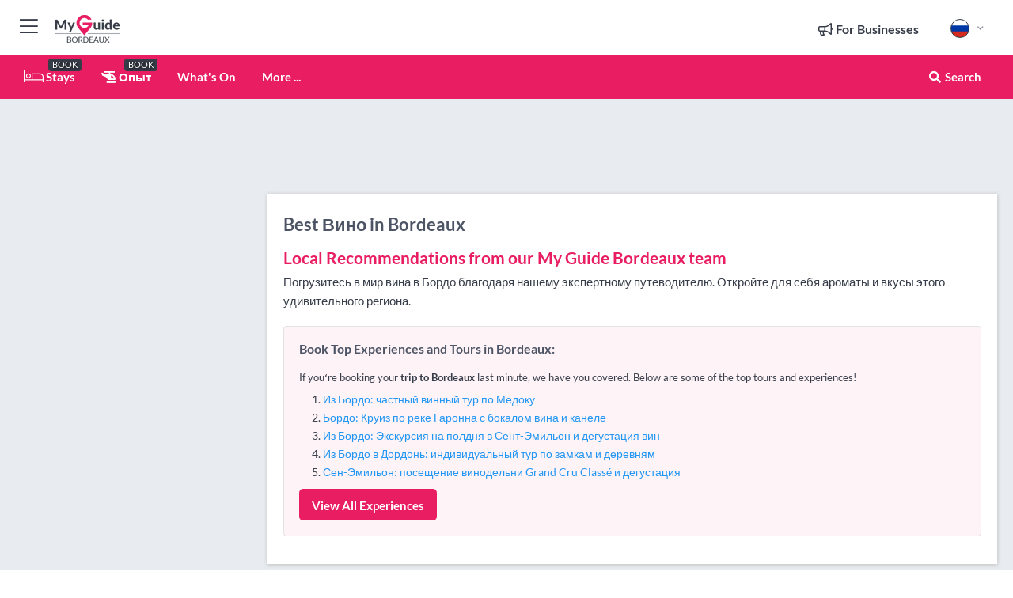

--- FILE ---
content_type: text/html; charset=utf-8
request_url: https://www.myguidebordeaux.com/ru/%D0%92%D0%B8%D0%BD%D0%BE
body_size: 16757
content:



			<!DOCTYPE html>
			<!--[if IE 8]>          <html class="ie ie8"> <![endif]-->
			<!--[if IE 9]>          <html class="ie ie9"> <![endif]-->
			<!--[if gt IE 9]><!-->  <html> <!--<![endif]-->
			<html lang="ru" >
				<!--<![endif]-->

				<head>

					
					<!-- Global site tag (gtag.js) - Google Analytics -->
					<script nonce="0e7dd234e32cf6a63ce5aa0e845cf106" >

			 			window ['gtag_enable_tcf_support'] = true;  

			 		</script>

					<script nonce="0e7dd234e32cf6a63ce5aa0e845cf106" async src="https://www.googletagmanager.com/gtag/js?id=G-1BJ0B91QPT"></script>
					<script nonce="0e7dd234e32cf6a63ce5aa0e845cf106">
					  	window.dataLayer = window.dataLayer || [];
						function gtag(){dataLayer.push(arguments);}
			  			gtag('js', new Date());

			  			
					  	// gtag('config', 'G-1BJ0B91QPT');
					  	gtag('config', 'G-1BJ0B91QPT', {
					  	 	// 'campaign_source': 'Bordeaux',
					  	 	// 'content_group': 'Bordeaux',	
						  	'user_properties': {
						   	 	'website': 'Bordeaux'
						  	}
						});

					</script>


					
							<meta http-equiv="Content-type" content="text/html; charset=utf-8" />
		<title>Best Вино in Bordeaux</title>
		<meta name="facebook-domain-verification" content="ktqkjm91i37jwnqn6gifer0jtgd8ob" />
		<meta name="description" content="Погрузитесь в мир вина в Бордо благодаря нашему экспертному путеводителю. Откройте д�...">
		<meta name="keywords" content="Вино, Bordeaux">
		<meta name="robots" content="noodp, index, follow" />
		<meta name="viewport" content="width=device-width, initial-scale=1">

		<link href='https://fonts.googleapis.com/css?family=Lato:300,400,700,900' rel='stylesheet' type='text/css'>
		
						<link rel="alternate" href="https://www.myguidebordeaux.com/wine" hreflang="en" />
							
							<link rel="alternate" href="https://www.myguidebordeaux.com/wine" hreflang="x-default" />
						<link rel="alternate" href="https://www.myguidebordeaux.com/es/vino" hreflang="es" />
							
						<link rel="alternate" href="https://www.myguidebordeaux.com/fr/vin" hreflang="fr" />
							
						<link rel="alternate" href="https://www.myguidebordeaux.com/pt/vinho" hreflang="pt" />
							
						<link rel="alternate" href="https://www.myguidebordeaux.com/it/vino" hreflang="it" />
							
						<link rel="alternate" href="https://www.myguidebordeaux.com/de/wein" hreflang="de" />
							
						<link rel="alternate" href="https://www.myguidebordeaux.com/nl/wine" hreflang="nl" />
							
						<link rel="alternate" href="https://www.myguidebordeaux.com/no/vin" hreflang="no" />
							
						<link rel="alternate" href="https://www.myguidebordeaux.com/da/vin" hreflang="da" />
							
						<link rel="alternate" href="https://www.myguidebordeaux.com/sv/vin" hreflang="sv" />
							
						<link rel="alternate" href="https://www.myguidebordeaux.com/ja/%E3%83%AF%E3%82%A4%E3%83%B3" hreflang="ja" />
							
						<link rel="alternate" href="https://www.myguidebordeaux.com/fi/viini" hreflang="fi" />
							
						<link rel="alternate" href="https://www.myguidebordeaux.com/pl/wino" hreflang="pl" />
							
						<link rel="alternate" href="https://www.myguidebordeaux.com/ru/%D0%92%D0%B8%D0%BD%D0%BE" hreflang="ru" />
							
		
	
		<meta name="google-site-verification" content="g-Hssh-jr_iFZzkQsW9QswVlqUzeLWIy9Lys_Od8z5c" />
		<meta name="ahrefs-site-verification" content="f60c15e269fc27ccdd109cbef095f33e8531889e234532880849b804da551c44">
		<link rel="dns-prefetch" href="//https://images.myguide-cdn.com">
		<link rel="preload" fetchpriority="high" as="image" href="https://images.myguide-cdn.com/cdn-cgi/image/height=35,format=auto,quality=85/images/myguide/logo-light/bordeaux.png">
		<link rel="preload" fetchpriority="high" as="image" href="https://images.myguide-cdn.com/cdn-cgi/image/height=35,format=auto,quality=85/images/myguide/logo-dark/bordeaux.png">
		<link rel="preload" fetchpriority="high" as="image" href="https://images.myguide-cdn.com/cdn-cgi/image/width=1200,format=auto,quality=85/images/myguide/myguide-travel-frame.jpg">

		

		
		
		
		<link rel="canonical" href="https://www.myguidebordeaux.com/ru/%D0%92%D0%B8%D0%BD%D0%BE"  />
		<link rel="next" href="https://www.myguidebordeaux.com/ru/%D0%92%D0%B8%D0%BD%D0%BE/page/2"/>
		

		<link rel="icon" href="https://images.myguide-cdn.com/favicons/favicon.ico" />
		<link rel="manifest" href="/manifest.json">
		<link rel="apple-touch-icon" sizes="57x57" href="https://images.myguide-cdn.com/favicons/apple-icon-57x57.png">
		<link rel="apple-touch-icon" sizes="60x60" href="https://images.myguide-cdn.com/favicons/apple-icon-60x60.png">
		<link rel="apple-touch-icon" sizes="72x72" href="https://images.myguide-cdn.com/favicons/apple-icon-72x72.png">
		<link rel="apple-touch-icon" sizes="76x76" href="https://images.myguide-cdn.com/favicons/apple-icon-76x76.png">
		<link rel="apple-touch-icon" sizes="114x114" href="https://images.myguide-cdn.com/favicons/apple-icon-114x114.png">
		<link rel="apple-touch-icon" sizes="120x120" href="https://images.myguide-cdn.com/favicons/apple-icon-120x120.png">
		<link rel="apple-touch-icon" sizes="144x144" href="https://images.myguide-cdn.com/favicons/apple-icon-144x144.png">
		<link rel="apple-touch-icon" sizes="152x152" href="https://images.myguide-cdn.com/favicons/apple-icon-152x152.png">
		<link rel="apple-touch-icon" sizes="180x180" href="https://images.myguide-cdn.com/favicons/apple-icon-180x180.png">
		<link rel="icon" type="image/png" sizes="192x192"  href="https://images.myguide-cdn.com/favicons/android-icon-192x192.png">
		<link rel="icon" type="image/png" sizes="32x32" href="https://images.myguide-cdn.com/favicons/favicon-32x32.png">
		<link rel="icon" type="image/png" sizes="96x96" href="https://images.myguide-cdn.com/favicons/favicon-96x96.png">
		<link rel="icon" type="image/png" sizes="16x16" href="https://images.myguide-cdn.com/favicons/favicon-16x16.png">
		<meta name="msapplication-TileImage" content="https://images.myguide-cdn.com/favicons/ms-icon-144x144.png">
		<meta name="msapplication-TileColor" content="#ffffff">
		<meta name="theme-color" content="#ffffff">
		<meta name="referrer" content="origin">


		<!-- CSS for IE -->
		<!--[if lte IE 9]>
			<link rel="stylesheet" type="text/css" href="css/ie.css" />
		<![endif]-->

		<!-- HTML5 shim and Respond.js IE8 support of HTML5 elements and media queries -->
		<!--[if lt IE 9]>
		  <script type='text/javascript' src="https://html5shiv.googlecode.com/svn/trunk/html5.js"></script>
		  <script type='text/javascript' src="https://cdnjs.cloudflare.com/ajax/libs/respond.js/1.4.2/respond.js"></script>
		<![endif]-->

		
		<meta name="yandex-verification" content="af9c3905eb736483" />
		
		<meta name="p:domain_verify" content="9f2d0fd09100c83e1e9462f55da3ba0a"/>


		<meta property="og:title" content="Best Вино in Bordeaux"/>
		<meta property="og:url" content="https://www.myguidebordeaux.com/ru/%D0%92%D0%B8%D0%BD%D0%BE" />
		<meta property="og:type" content="website"/>
		<meta property="og:site_name" content="My Guide Bordeaux"/>
		<meta property="og:description" content="Погрузитесь в мир вина в Бордо благодаря нашему экспертному путеводителю. Откройте д�..." />
		<meta property="og:brand" content="Best Вино in Bordeaux">

					<meta property="og:locale:alternate" content="en_GB"/>
					<meta property="og:locale:alternate" content="es_ES"/>
					<meta property="og:locale:alternate" content="fr_FR"/>
					<meta property="og:locale:alternate" content="pt_PT"/>
					<meta property="og:locale:alternate" content="it_IT"/>
					<meta property="og:locale:alternate" content="de_DE"/>
					<meta property="og:locale:alternate" content="nl_NL"/>
					<meta property="og:locale:alternate" content="no_NO"/>
					<meta property="og:locale:alternate" content="da_DK"/>
					<meta property="og:locale:alternate" content="sv_SE"/>
					<meta property="og:locale:alternate" content="ja_JP"/>
					<meta property="og:locale:alternate" content="fi_FI"/>
					<meta property="og:locale:alternate" content="pl_PL"/>
					<meta property="og:locale" content="ru_RU"/>

		
		
		
		<meta property="og:image" content="https://images.myguide-cdn.com/bordeaux/categories/thumbs/109076-457553.jpg" />

		
		
		
		<meta property="product:category" content="Вино"/>
		
		<meta property="product:location" content="Bordeaux"/>
		
		<meta property="product:categoryPage" content="Вино"/>
		
		
		<meta property="product:country" content="France"/>
		
		


		
		
		
		
		
		
	
		<meta itemprop="name" content="Best Вино in Bordeaux">
		<meta itemprop="description" content="Погрузитесь в мир вина в Бордо благодаря нашему экспертному путеводителю. Откройте д�...">
		<meta itemprop="image" content="https://images.myguide-cdn.com/bordeaux/categories/thumbs/109076-457553.jpg">


		<meta name="twitter:card" content="summary">
		<meta name="twitter:site" content="@MyGuideNetwork">
		
		<meta name="twitter:title" content="Best Вино in Bordeaux">
		<meta name="twitter:description" content="Погрузитесь в мир вина в Бордо благодаря нашему экспертному путеводителю. Откройте д�...">
		<meta name="twitter:image" content="https://images.myguide-cdn.com/bordeaux/categories/thumbs/109076-457553.jpg">

		<meta name="google-site-verification" content="6h6jNsF2E76IFGQ-53vI62FusaH4Rx7G6HwIvLLkQdI" />
		<meta name="google-adsense-account" content="ca-pub-6651265782782197">	




		<link href="https://cache.myguide-network.com//_cache/c7cbef82892739a3c14f125617b5f814.css" rel="stylesheet" type='text/css'>



			
		

			<script nonce="0e7dd234e32cf6a63ce5aa0e845cf106" async src="https://securepubads.g.doubleclick.net/tag/js/gpt.js"></script>
			<script nonce="0e7dd234e32cf6a63ce5aa0e845cf106">
				var gptadslots = [];
			  	var googletag = googletag || {};
	  			googletag.cmd = googletag.cmd || [];

				googletag.cmd.push(function() {
				gptadslots.push(googletag.defineSlot('/36886427/bordeaux_mpu1_300x250', [300, 250], 'mpu1_300x250').addService(googletag.pubads()));
				gptadslots.push(googletag.defineSlot('/36886427/bordeaux_mpu2_300x250', [300, 250], 'mpu2_300x250').addService(googletag.pubads()));
				gptadslots.push(googletag.defineSlot('/36886427/bordeaux_mpu3_300x250', [300, 250], 'mpu3_300x250').addService(googletag.pubads()));

				
				gptadslots.push(googletag.defineSlot('/36886427/bordeaux_top_728x90', [728, 90], 'top_728x90').addService(googletag.pubads()));
				gptadslots.push(googletag.defineSlot('/36886427/bordeaux_mpu1_300x600', [300, 600], 'mpu1_300x600').addService(googletag.pubads()));
				gptadslots.push(googletag.defineSlot('/36886427/bordeaux_mpu1_728x90', [728, 90], 'mpu1_728x90').addService(googletag.pubads()));
				gptadslots.push(googletag.defineSlot('/36886427/bordeaux_top_320x50', [320, 50], 'top_320x50').addService(googletag.pubads()));
				gptadslots.push(googletag.defineSlot('/36886427/bordeaux_mpu1_320x50', [320, 50], 'mpu1_320x50').addService(googletag.pubads()));

				googletag.pubads().enableSingleRequest();
				googletag.pubads().setTargeting("PageLink","/ru/%D0%92%D0%B8%D0%BD%D0%BE");
				googletag.pubads().setTargeting("PageType","Category");
				googletag.pubads().setTargeting("PageID","109076");
				googletag.pubads().setTargeting("Lang","ru");
				googletag.pubads().setTargeting("Page","Free");
				googletag.pubads().setTargeting("Category","Вино");
				
				googletag.enableServices();
				});


				// googletag.cmd.push(function() { googletag.display('mpu1_300x250'); });
				// googletag.cmd.push(function() { googletag.display('top_728x90'); });
				// googletag.cmd.push(function() { googletag.display('top_320x50'); });
			</script>

		
		
		<!-- GetYourGuide Analytics -->

		<script>
		window.addEventListener('load', function() {
			var gygScript = document.createElement('script');
			gygScript.src = "https://widget.getyourguide.com/dist/pa.umd.production.min.js";
			gygScript.async = true;
			gygScript.defer = true;

			gygScript.dataset.gygPartnerId = "GIYFBFF";
			gygScript.dataset.gygGlobalAutoInsert = "true";
			gygScript.dataset.gygGlobalAutoInsertLimit = "8";
			gygScript.dataset.gygGlobalCmp = "auto-insertion";
			gygScript.dataset.gygGlobalAllowedHostCssSelector = ".gygauto";
			gygScript.dataset.gygGlobalExcludedHostUrls = "";
			gygScript.dataset.gygGlobalAllowedHostPathPrefixes = "";
			gygScript.dataset.gygGlobalExcludedKeywords = "";

			document.body.appendChild(gygScript);
		});
		</script>



			<script src="https://www.google.com/recaptcha/enterprise.js?render=6LduFhgrAAAAACFpapDObcxwzn2yMpn2lP5jxegn" async defer></script>

				</head>

				<body class="no-trans front-page browse" 
					ng-app="siteApp" 
					id="MainAppCtrl" 
					ng-controller="AppController" 
					ng-init="$root.activeLanguage = 'ru'; init({
						location: 'bordeaux',
						ga4key: '',
						slug: '/ru/%D0%92%D0%B8%D0%BD%D0%BE',
						title: 'Best Вино in Bordeaux',
						popup: '',
						actionToken: '112d6232b0f93dcf4435ee1115123e13220dbe71467de73221e1ffd523ada04e',
						lastAction: '',
                        userId: '',
						    googleSignIn: {
                                clientId :'620088340861-8ek878891c5o7ec7gredhui5eqqdph00.apps.googleusercontent.com'
                            },
                        
						view: 'wine'
					});"


					>
				

					<div id="page-wrapper">


							





			<header id="header" class="navbar-static-top sticky-header ">
				<div class="topnav">
					<div class="container text-center">
						<ul class="quick-menu pull-left">
							<li >

								<a  id="menu-01" href="#mobile-menu-01" title="Toggle Menu" data-toggle="collapse" class="btn-block1 mobile-menu-toggle">
									<i class="fal fa-bars fa-fw"></i>
									<i class="fal fa-times fa-fw"></i>
								</a>

								
							</li>

						
							<li>
								<span class="logo navbar-brand">
									<a href="/ru/" title="My Guide Bordeaux">
										<div ng-controller="SeasonCtrl" ng-class="seasonClass">
											<img loading="lazy" class="logo-dark" src="https://images.myguide-cdn.com/cdn-cgi/image/height=35,format=auto,quality=85/images/myguide/logo-dark/bordeaux.png" alt="My Guide Bordeaux" />
										</div>
									</a>
								</span>
							</li>
						</ul>

						<ul class="social-icons clearfix pull-right">
							
							

							<li   ng-show="$root.cart.count" ng-controller="OrderController" ng-cloak data-toggle="tooltip" data-placement="bottom" title="Shopping Cart">
								<a ng-click="openModal('/order/modal?init=summary&orderID='+ $root.cart.orderId, null, false, 'dialog-centered');" class="btn-block relative cartIcon" > 
									<span class="fa fa-shopping-cart" title='#{[{$root.cart.orders.id}]}'></span>
									<label class="hide">Orders</label>
									<div ng-show="$root.cart.count" class="ng-cloak 1pulsing-notification" ng-class="{'pulsing-notification' : $root.cart.count }">
										<small ng-bind="$root.cart.count"></small>
									</div>
								</a>
							</li>



							

								
							
								
								<li class="forBusiness">
									<a href="/for-businesses" 
										class="btn-block">
										<span class="far fa-fw fa-bullhorn"></span>
										<span><strong>For Businesses</strong></span>
									</a>
								</li>
							
								<li id="languagePicker" class="dropdown">
									<a class="dropdown-toggle" id="dropdownMenu3" data-toggle="dropdown">
												<span class="flag-icon flag-icon-squared flag-icon-ru mr5"></span>
										<i class="far fa-angle-down hidden-xs"></i>
									</a>
									<ul class="dropdown-menu dropdown-menu-left" aria-labelledby="dropdownMenu2">
												<li>
															<a href="/wine">
																<span class="flag-icon flag-icon-squared flag-icon-gb mr5"></span>
																<small>English</small>
															</a>
												</li>
												<li>
															<a href="/es/vino">
																<span class="flag-icon flag-icon-squared flag-icon-es mr5"></span>
																<small>Spanish</small>
															</a>
												</li>
												<li>
															<a href="/fr/vin">
																<span class="flag-icon flag-icon-squared flag-icon-fr mr5"></span>
																<small>French</small>
															</a>
												</li>
												<li>
															<a href="/pt/vinho">
																<span class="flag-icon flag-icon-squared flag-icon-pt mr5"></span>
																<small>Portuguese</small>
															</a>
												</li>
												<li>
															<a href="/it/vino">
																<span class="flag-icon flag-icon-squared flag-icon-it mr5"></span>
																<small>Italian</small>
															</a>
												</li>
												<li>
															<a href="/de/wein">
																<span class="flag-icon flag-icon-squared flag-icon-de mr5"></span>
																<small>German</small>
															</a>
												</li>
												<li>
															<a href="/nl/wine">
																<span class="flag-icon flag-icon-squared flag-icon-nl mr5"></span>
																<small>Dutch</small>
															</a>
												</li>
												<li>
															<a href="/no/vin">
																<span class="flag-icon flag-icon-squared flag-icon-no mr5"></span>
																<small>Norwegian</small>
															</a>
												</li>
												<li>
															<a href="/da/vin">
																<span class="flag-icon flag-icon-squared flag-icon-dk mr5"></span>
																<small>Danish</small>
															</a>
												</li>
												<li>
															<a href="/sv/vin">
																<span class="flag-icon flag-icon-squared flag-icon-sv mr5"></span>
																<small>Swedish</small>
															</a>
												</li>
												<li>
															<a href="/ja/%E3%83%AF%E3%82%A4%E3%83%B3">
																<span class="flag-icon flag-icon-squared flag-icon-jp mr5"></span>
																<small>Japanese</small>
															</a>
												</li>
												<li>
															<a href="/fi/viini">
																<span class="flag-icon flag-icon-squared flag-icon-fi mr5"></span>
																<small>Finnish</small>
															</a>
												</li>
												<li>
															<a href="/pl/wino">
																<span class="flag-icon flag-icon-squared flag-icon-pl mr5"></span>
																<small>Polish</small>
															</a>
												</li>
									</ul>
								</li>


							
						</ul>
					</div>
				</div>


				<div class="main-header ">
					
					<div class="container">

						<nav class="scrollmenu" role="navigation">
							<ul class="menu">



									

										<li id="homepage" >
											<a href="/ru/">
												<i class="fal fa-bed fa-lg"></i> Stays
											</a>
											<small class="label dark">BOOK</small>
											
										</li>



									

														<li id="experiences" >
															<a href="/ru/%D0%9E%D0%BF%D1%8B%D1%82"><i class="fas fa-helicopter"></i> Опыт</a>
															<small class="label dark">BOOK</small>
														</li>


										<li id="whatson" >
											<a href="">What's On</a>
										</li>



									
									
									





									<li>
											<a ng-href="" ng-click="openModal('/modal/menu', null, false, 'dialog-centered modal-lg');" class="btn-block">
												More ...
											</a>
									</li>

											<li class="pull-right" data-toggle="tooltip" data-placement="bottom" title="Search Website">
												<a class="btn-block noarrows" data-fancybox data-options='{"smallBtn":false, "buttons":false}' data-src="#filters" href="javascript:;" ng-click="$root.searchQuery=''; $root.searchTotal=1">
													<span class="fa fa-fw fa fa-search"></span> Search
												</a>
											</li>
							</ul>
						</nav>
					</div>

					
				</div>



				<nav id="mobile-menu-01" class="mobile-menu collapse width" aria-expanded="false" ng-cloak>
	                
					
					<a id="menu-01" href="#mobile-menu-01" title="Toggle Menu" data-toggle="collapse" class="mobile-menu-toggle">
							<i class="fal fa-times fa-fw"></i>
						</a>

	                <ul id="mobile-primary-menu" class="menu">

	                	<li ng-if="!$root.user.id" ng-cloak class="loginButton">
							

							<button ng-if="!$root.user.id" ng-click="openModal('/modal/users/auth', null, false, 'dialog-centered');" type="button" class="ng-scope">
                                Login / Sign Up         
                            </button>
						</li>
					
						
						<li ng-if="$root.user.id" ng-cloak class="loginButton menu-item-has-children">
							<a role="button" data-toggle="collapse" href="#profileMenuCollapse" aria-expanded="false" aria-controls="profileMenuCollapse">
								<img ng-if="$root.user.social.facebook.id"
									ng-src="{[{'https://graph.facebook.com/'+ $root.user.social.facebook.id + '/picture?type=large'}]}" 
									alt="{[{$root.user.fullName}]}">
								<img ng-if="!$root.user.social.facebook.id"
									ng-src="https://images.myguide-cdn.com/cdn-cgi/image/height=45,format=auto,quality=85/images/author-placeholder.jpg" 
									alt="{[{$root.user.fullName}]}">
								Hello {[{$root.user.name}]} <i class="fal fa-angle-down"></i>
							</a>
							<div class="submenu collapse" id="profileMenuCollapse">
								<ul>
									<li>
										<a ng-href="">
											
										</a>
									</li>
									<li>
										<a ng-href="">
											
										</a>
									</li>
									<li>
										<a ng-href="">
											My Guides
										</a>
									</li>
									<li>
										<a ng-click="userLogout({
											rid: 'READER_ID',
											url: 'https://www.myguidebordeaux.com/ru/%D0%92%D0%B8%D0%BD%D0%BE',
											return: 'https://www.myguidebordeaux.com/ru/%D0%92%D0%B8%D0%BD%D0%BE'
										}, true)" ng-href="">
										Logout
										</a>
									</li>
								</ul>
								<div class="space-sep10"></div>
							</div>
						</li>
						<div class="separator"></div>
					


							<li>
								<a href="/for-businesses">
									<i class="fal fa-bullhorn"></i> Add a Business
								</a>
							</li>

							<li>
								<a href="">
									<i class="fal fa-check"></i> Claim your Business
								</a>
							</li>

							<li>
								<a href="/promote-events">
									<i class="fal fa-calendar-alt"></i> Promote Events
								</a>
							</li>

							<div class="space-sep10"></div>
							<div class="separator"></div>

						
						

							<li class="menu-item-has-children">
								<a role="button" data-toggle="collapse" href="#eventsMenuCollapse" aria-expanded="false" aria-controls="eventsMenuCollapse">
									<i class="fas fa-calendar-alt"></i> What's On Bordeaux<i class="fal fa-angle-down"></i>
								</a>
								<div class="submenu collapse" id="eventsMenuCollapse">
									<ul>
										<li><a href="">All </a></li>


											<li><a href="/january-2026">January 2026</a></li>
											<li><a href="/february-2026">February 2026</a></li>
											<li><a href="/march-2026">March 2026</a></li>
											<li><a href="/april-2026">April 2026</a></li>
											<li><a href="/may-2026">May 2026</a></li>
											<li><a href="/june-2026">June 2026</a></li>
											<li><a href="/july-2026">July 2026</a></li>
											<li><a href="/august-2026">August 2026</a></li>
									</ul>
								</div>
							</li>
							<div class="space-sep10"></div>
							<div class="separator"></div>



							<li id="homepage" >
								<a href="/ru/">
									<i class="fal fa-bed fa-lg"></i> Stays
									<small class="label pink">BOOK</small>
								</a>
							</li>





												<li>
													<a href="/ru/%D0%9E%D0%BF%D1%8B%D1%82"> 
														<i class="fas fa-helicopter"></i> Опыт
														<small class="label pink">BOOK</small>
													
													</a>
												</li>

						
						<div class="space-sep10"></div>
						<div class="separator"></div>							


						
										<li><a href="/ru/%D0%93%D0%BE%D0%BB%D1%8C%D1%84">Гольф</a></li>
										<li><a href="/ru/%D0%9F%D1%80%D0%BE%D0%B6%D0%B8%D0%B2%D0%B0%D0%BD%D0%B8%D0%B5">Проживание</a></li>
										<li><a href="/ru/%D0%A0%D0%B5%D1%81%D1%82%D0%BE%D1%80%D0%B0%D0%BD%D1%8B">Рестораны</a></li>
										<li><a href="/ru/%D0%92%D0%B8%D0%BD%D0%BE">Вино</a></li>
										<li><a href="/ru/things-to-do">Things To Do</a></li>
										<li><a href="/ru/%D0%9F%D0%BE%D0%BA%D1%83%D0%BF%D0%BA%D0%B8">Покупки</a></li>
										<li><a href="/ru/%D0%A3%D1%81%D0%BB%D1%83%D0%B3%D0%B8">Услуги</a></li>

						<div class="space-sep10"></div>
						<div class="separator"></div>




						
						

						
							<li class="">
								<a href=""></a>
							</li>
					</ul>
	            </nav>

				<nav id="mobile-menu-02" class="mobile-menu collapse " aria-expanded="false">
					<a id="menu-02" href="#mobile-menu-02" title="Search" data-toggle="collapse" class="mobile-menu-toggle filter">
						
					</a>
					

					<ul class="iconList clearfix">
	    					<li>

	    						<a ng-href ng-click="openModal('/modal/users/auth', null, false, 'dialog-centered');" class="btn-block relative cartIcon"><i class="fa fa-user"></i> <span>View Profile</span></a></li>
							<li>
								<a ng-href ng-click="openModal('/modal/users/auth', null, false, 'dialog-centered');" class="btn-block relative cartIcon"><i class="fa fa-shopping-cart"></i> <span>Your Orders</span></a>
							</li>
	    					<li>
								<a ng-href ng-click="openModal('/modal/users/auth', null, false, 'dialog-centered');" class="btn-block relative cartIcon"> 
									<i class="fa fa-list"></i> <span>My Guides</span>
								</a>
							</li>
		    				<li>
		    					<a ng-href ng-click="openModal('/modal/users/auth', null, false, 'dialog-centered');"><i class="fa fa-sign-in"></i><span>Login</span></a>
		    				</li>
		    		</ul>
						<div class="logIn">
							<p>Log in for great & exciting features!</p> <img width="53" height="29" src="https://images.myguide-cdn.com/images/myguide/icons/arrow.png" alt="Arrow">
						</div>
	            </nav>

			</header>
	





							

								 <script type="application/ld+json">{
    "@context": "http:\/\/schema.org",
    "@type": "Organization",
    "name": "My Guide Bordeaux",
    "url": "https:\/\/www.myguidebordeaux.com",
    "logo": {
        "@context": "http:\/\/schema.org",
        "@type": "ImageObject",
        "url": "https:\/\/images.myguide-cdn.com\/images\/myguide\/logo-dark\/bordeaux.png"
    }
}</script>
 <script type="application/ld+json">{
    "@context": "http:\/\/schema.org",
    "@type": "WebSite",
    "name": "My Guide Bordeaux",
    "url": "https:\/\/www.myguidebordeaux.com"
}</script>
 <script type="application/ld+json">{
    "@context": "http:\/\/schema.org",
    "@type": "BreadcrumbList",
    "itemListElement": [
        {
            "@type": "ListItem",
            "position": 1,
            "item": {
                "@id": "\/ru\/",
                "name": "Bordeaux"
            }
        },
        {
            "@type": "ListItem",
            "position": 2,
            "item": {
                "@id": "\/ru\/%D0%92%D0%B8%D0%BD%D0%BE",
                "name": "\u0412\u0438\u043d\u043e"
            }
        }
    ]
}</script>
 <script type="application/ld+json">{
    "@context": "http:\/\/schema.org",
    "@graph": [
        {
            "@context": "http:\/\/schema.org",
            "@type": "SiteNavigationElement",
            "@id": "https:\/\/www.myguidebordeaux.com#menu",
            "name": "Stays",
            "url": "https:\/\/www.myguidebordeaux.com\/ru\/"
        },
        {
            "@context": "http:\/\/schema.org",
            "@type": "SiteNavigationElement",
            "@id": "https:\/\/www.myguidebordeaux.com#menu",
            "name": "\u041e\u043f\u044b\u0442",
            "url": "https:\/\/www.myguidebordeaux.com\/ru\/%D0%9E%D0%BF%D1%8B%D1%82"
        },
        {
            "@context": "http:\/\/schema.org",
            "@type": "SiteNavigationElement",
            "@id": "https:\/\/www.myguidebordeaux.com#menu",
            "name": null,
            "url": "https:\/\/www.myguidebordeaux.com"
        },
        {
            "@context": "http:\/\/schema.org",
            "@type": "SiteNavigationElement",
            "@id": "https:\/\/www.myguidebordeaux.com#menu",
            "name": "\u0413\u043e\u043b\u044c\u0444",
            "url": "https:\/\/www.myguidebordeaux.com\/ru\/%D0%93%D0%BE%D0%BB%D1%8C%D1%84"
        },
        {
            "@context": "http:\/\/schema.org",
            "@type": "SiteNavigationElement",
            "@id": "https:\/\/www.myguidebordeaux.com#menu",
            "name": "\u041f\u0440\u043e\u0436\u0438\u0432\u0430\u043d\u0438\u0435",
            "url": "https:\/\/www.myguidebordeaux.com\/ru\/%D0%9F%D1%80%D0%BE%D0%B6%D0%B8%D0%B2%D0%B0%D0%BD%D0%B8%D0%B5"
        },
        {
            "@context": "http:\/\/schema.org",
            "@type": "SiteNavigationElement",
            "@id": "https:\/\/www.myguidebordeaux.com#menu",
            "name": "\u0420\u0435\u0441\u0442\u043e\u0440\u0430\u043d\u044b",
            "url": "https:\/\/www.myguidebordeaux.com\/ru\/%D0%A0%D0%B5%D1%81%D1%82%D0%BE%D1%80%D0%B0%D0%BD%D1%8B"
        },
        {
            "@context": "http:\/\/schema.org",
            "@type": "SiteNavigationElement",
            "@id": "https:\/\/www.myguidebordeaux.com#menu",
            "name": "\u0412\u0438\u043d\u043e",
            "url": "https:\/\/www.myguidebordeaux.com\/ru\/%D0%92%D0%B8%D0%BD%D0%BE"
        },
        {
            "@context": "http:\/\/schema.org",
            "@type": "SiteNavigationElement",
            "@id": "https:\/\/www.myguidebordeaux.com#menu",
            "name": "Things To Do",
            "url": "https:\/\/www.myguidebordeaux.com\/ru\/things-to-do"
        },
        {
            "@context": "http:\/\/schema.org",
            "@type": "SiteNavigationElement",
            "@id": "https:\/\/www.myguidebordeaux.com#menu",
            "name": "\u041f\u043e\u043a\u0443\u043f\u043a\u0438",
            "url": "https:\/\/www.myguidebordeaux.com\/ru\/%D0%9F%D0%BE%D0%BA%D1%83%D0%BF%D0%BA%D0%B8"
        },
        {
            "@context": "http:\/\/schema.org",
            "@type": "SiteNavigationElement",
            "@id": "https:\/\/www.myguidebordeaux.com#menu",
            "name": "\u0423\u0441\u043b\u0443\u0433\u0438",
            "url": "https:\/\/www.myguidebordeaux.com\/ru\/%D0%A3%D1%81%D0%BB%D1%83%D0%B3%D0%B8"
        },
        {
            "@context": "http:\/\/schema.org",
            "@type": "SiteNavigationElement",
            "@id": "https:\/\/www.myguidebordeaux.com#menu",
            "name": null,
            "url": "https:\/\/www.myguidebordeaux.com"
        },
        {
            "@context": "http:\/\/schema.org",
            "@type": "SiteNavigationElement",
            "@id": "https:\/\/www.myguidebordeaux.com#menu",
            "name": null,
            "url": "https:\/\/www.myguidebordeaux.com"
        }
    ]
}</script>
 <script type="application/ld+json"></script>




								<section id="content">
									<div class="container">
										<div class="row">

											<div class="sidebar hidden-sm hidden-xs col-md-3">
																<div class="clearfix"></div>
			<div class="advert">

							<script async src="https://pagead2.googlesyndication.com/pagead/js/adsbygoogle.js?client=ca-pub-6651265782782197"
							     crossorigin="anonymous"></script>
							<!-- MPU1 -->
							<ins class="adsbygoogle"
							     style="display:block"
							     data-ad-client="ca-pub-6651265782782197"
							     data-ad-slot="6983515904"
							     data-ad-format="auto"
							     data-full-width-responsive="true"></ins>
							<script>
							     (adsbygoogle = window.adsbygoogle || []).push({});
							</script>

					
			</div>
			<div class="clearfix"></div>




														<div class="advert skyscraper">

			
						<a title="View All Experiences" href="/ru/%D0%9E%D0%BF%D1%8B%D1%82">
							<img loading="lazy" src="https://images.myguide-cdn.com/cdn-cgi/image/width=350,format=auto,quality=85/advertising/gyg_en.png" height="auto" width="350" alt="Ad Placeholder">
						</a>



			
	</div>

															<div class="clearfix"></div>
		<div class="advert">

			


						<script async src="https://pagead2.googlesyndication.com/pagead/js/adsbygoogle.js?client=ca-pub-6651265782782197"
						     crossorigin="anonymous"></script>
						<ins class="adsbygoogle"
						     style="display:block"
						     data-ad-format="fluid"
						     data-ad-layout-key="-fb+5w+4e-db+86"
						     data-ad-client="ca-pub-6651265782782197"
						     data-ad-slot="8488169263"></ins>
						<script>
						     (adsbygoogle = window.adsbygoogle || []).push({});
						</script>

						
							
						<div 
								class="trackClick" 
								data-affiliate="GetYourGuide" 
								data-track="affiliatelink"  
								data-view="browse"
								data-type="browse" 
								data-typeid="109076" 
								data-ref="widget_auto"
								data-gyg-widget="auto" 
								data-gyg-number-of-items="5"
								data-gyg-locale-code="ru-RU" 
								data-gyg-currency="EUR" 
								data-gyg-cmp=""
								data-gyg-partner-id="GIYFBFF"></div>



					
					
		</div>

											</div>
											
											<div id="main" class="col-sm-12 col-md-9">
																<div class="advert leaderboard">

							<div id="top_728x90">
								<script async src="https://pagead2.googlesyndication.com/pagead/js/adsbygoogle.js?client=ca-pub-6651265782782197"
								     crossorigin="anonymous"></script>
								<!-- Leaderboard1 -->
								<ins class="adsbygoogle"
								     style="display:inline-block;width:728px;height:90px"
								     data-ad-client="ca-pub-6651265782782197"
								     data-ad-slot="4539684967"></ins>
								<script>
								     (adsbygoogle = window.adsbygoogle || []).push({});
								</script>
							</div>

							<div class="callToAction">
								<div>Want to Run Your Own<br><strong>My Guide Website</strong>?</div>
								<a class="pink" href="https://www.myguide-network.com/franchise" target="_blank"><i class="fa fa-info-circle"></i> Find Out More</a>
							</div>
						
									

			</div>

													







														
	<div class="post box-shadow">


		
		
		
		<div class="details bs">
			<div class="post-content">
					
					
					<h1>
					
					Best 
					Вино in Bordeaux
					
					
					</h1>


					

					
					

					<h2 class="pink">Local Recommendations from our My Guide Bordeaux team</h2>
					<p>
					Погрузитесь в мир вина в Бордо благодаря нашему экспертному путеводителю. Откройте для себя ароматы и вкусы этого удивительного региона.
					</p>

				<div class="space-sep5"></div>




								<div class="well pink-bg-lighter2">
									<h5>Book Top Experiences and Tours in Bordeaux:</h5>		
									<small>If youʻre booking your <strong>trip to Bordeaux</strong> last minute, we have you covered. Below are some of the top tours and experiences!</small>			
									<div class="space-sep5"></div>			
									<ul class="list-decimal">
											<li><a target="_blank" href="/ru/%D0%9E%D0%BF%D1%8B%D1%82/%D0%98%D0%B7-%D0%91%D0%BE%D1%80%D0%B4%D0%BE-%D1%87%D0%B0%D1%81%D1%82%D0%BD%D1%8B%D0%B9-%D0%B2%D0%B8%D0%BD%D0%BD%D1%8B%D0%B9-%D1%82%D1%83%D1%80-%D0%BF%D0%BE-%D0%9C%D0%B5%D0%B4%D0%BE%D0%BA%D1%83">Из Бордо: частный винный тур по Медоку</a></li>
											<li><a target="_blank" href="/ru/%D0%9E%D0%BF%D1%8B%D1%82/%D0%91%D0%BE%D1%80%D0%B4%D0%BE-%D0%9A%D1%80%D1%83%D0%B8%D0%B7-%D0%BF%D0%BE-%D1%80%D0%B5%D0%BA%D0%B5-%D0%93%D0%B0%D1%80%D0%BE%D0%BD%D0%BD%D0%B0-%D1%81-%D0%B1%D0%BE%D0%BA%D0%B0%D0%BB%D0%BE%D0%BC-%D0%B2%D0%B8%D0%BD%D0%B0-%D0%B8-%D0%BA%D0%B0%D0%BD%D0%B5%D0%BB%D0%B5">Бордо: Круиз по реке Гаронна с бокалом вина и канеле</a></li>
											<li><a target="_blank" href="/ru/%D0%9E%D0%BF%D1%8B%D1%82/%D0%98%D0%B7-%D0%91%D0%BE%D1%80%D0%B4%D0%BE-%D0%AD%D0%BA%D1%81%D0%BA%D1%83%D1%80%D1%81%D0%B8%D1%8F-%D0%BD%D0%B0-%D0%BF%D0%BE%D0%BB%D0%B4%D0%BD%D1%8F-%D0%B2-%D0%A1%D0%B5%D0%BD%D1%82-%D0%AD%D0%BC%D0%B8%D0%BB%D1%8C%D0%BE%D0%BD-%D0%B8-%D0%B4%D0%B5%D0%B3%D1%83%D1%81%D1%82%D0%B0%D1%86%D0%B8%D1%8F-%D0%B2%D0%B8%D0%BD">Из Бордо: Экскурсия на полдня в Сент-Эмильон и дегустация вин</a></li>
											<li><a target="_blank" href="/ru/%D0%9E%D0%BF%D1%8B%D1%82/%D0%98%D0%B7-%D0%91%D0%BE%D1%80%D0%B4%D0%BE-%D0%B2-%D0%94%D0%BE%D1%80%D0%B4%D0%BE%D0%BD%D1%8C-%D0%B8%D0%BD%D0%B4%D0%B8%D0%B2%D0%B8%D0%B4%D1%83%D0%B0%D0%BB%D1%8C%D0%BD%D1%8B%D0%B9-%D1%82%D1%83%D1%80-%D0%BF%D0%BE-%D0%B7%D0%B0%D0%BC%D0%BA%D0%B0%D0%BC-%D0%B8-%D0%B4%D0%B5%D1%80%D0%B5%D0%B2%D0%BD%D1%8F%D0%BC">Из Бордо в Дордонь: индивидуальный тур по замкам и деревням</a></li>
											<li><a target="_blank" href="/ru/%D0%9E%D0%BF%D1%8B%D1%82/%D0%A1%D0%B5%D0%BD-%D0%AD%D0%BC%D0%B8%D0%BB%D1%8C%D0%BE%D0%BD-%D0%BF%D0%BE%D1%81%D0%B5%D1%89%D0%B5%D0%BD%D0%B8%D0%B5-%D0%B2%D0%B8%D0%BD%D0%BE%D0%B4%D0%B5%D0%BB%D1%8C%D0%BD%D0%B8-Grand-Cru-Class%C3%A9-%D0%B8-%D0%B4%D0%B5%D0%B3%D1%83%D1%81%D1%82%D0%B0%D1%86%D0%B8%D1%8F">Сен-Эмильон: посещение винодельни Grand Cru Classé и дегустация</a></li>
									</ul>

											<div class="space-sep10"></div>			
											<a target="_blank" class="button big " title="View All Experiences" href="/ru/%D0%9E%D0%BF%D1%8B%D1%82">View All Experiences</a>
								</div>

							
				<div class="space-sep5"></div>
			</div>
		</div>
	</div>



					<div class="space-sep20"></div>
					<div class="sort-by-section row">
						
						<div class="nopadding row">
							<div class="col-xs-12 col-md-12">
								<div class="search">
									<a class="noarrows" data-fancybox data-options='{"smallBtn":false, "buttons":false}' data-src="#filters" href="javascript:;">
										<div class="bg">
											<i class="fa fa-search"></i>
										</div>
										<span class="inputButton">Filter <strong>Вино</strong> in Bordeaux</span>
									</a>
								</div>
							</div>						
						</div>
						<div class="clearfix"></div>
					</div>

				<div class="space-sep5"></div>



	<div ng-controller="PaginationCtrl" ng-init="init('/ru/%D0%92%D0%B8%D0%BD%D0%BE/page/2', '', '44764080d023f8521397fa2ad2fa1543')">
		<div id="scrollingcontent" >
				
			<div class="company-list listing-style3 wine">
				    <div class="listitempage row list-items bigItems cardItems" data-url="/ru/%D0%92%D0%B8%D0%BD%D0%BE">
       

                <div class="list-items">
                    <div class="item whatson listitem" data-page-url="/ru/%D0%92%D0%B8%D0%BD%D0%BE">
                        <div class="absolute" data-toggle="tooltip" data-placement="bottom" title="Add to My Guide">
                                <a class="iconButton" title="Add to My Guide" ng-click="openModal('/modal/users/auth', null, false, 'dialog-centered');"><i class="far fa-plus"></i></a>
                            
                        </div>
                        <a target="_blank" class="hoverZoom" href="">
                            <div class="list-image">
                                <figure  >
                                    <figcaption class="entry-date mainEvents">
                                    </figcaption>


                                    <img class="zoom" loading="lazy" alt="" src="https://images.myguide-cdn.com/cdn-cgi/image/width=300,format=auto,quality=85/bordeaux/companies/chateau-meyrand-lacombe/large/chateau-meyrand-lacombe-344923.jpg">


                                </figure>
                            
                            </div>
                            <div class="list-text overflowFade">
                                <h2 class="block-with-text"></h2>
                                
                                <div class="clearfix"></div>
                                <div class="ellipsis"><small class="comma">- Bergerac</small><small class="comma">Wine</small></div>
                                <p class="maxLine2"></p>
                                
                                <div class="space-sep5 hidden-xs"></div>
                            </div>
                        </a>
                        <div class="list-footer">
                            
                           

                            
                        </div>
                    </div>
                        
                    <div class="clearfix"></div>
                </div>
        

                <div class="list-items">
                    <div class="item whatson listitem" data-page-url="/ru/%D0%92%D0%B8%D0%BD%D0%BE">
                        <div class="absolute" data-toggle="tooltip" data-placement="bottom" title="Add to My Guide">
                                <a class="iconButton" title="Add to My Guide" ng-click="openModal('/modal/users/auth', null, false, 'dialog-centered');"><i class="far fa-plus"></i></a>
                            
                        </div>
                        <a target="_blank" class="hoverZoom" href="">
                            <div class="list-image">
                                <figure  >
                                    <figcaption class="entry-date mainEvents">
                                    </figcaption>


                                    <img class="zoom" loading="lazy" alt="" src="https://images.myguide-cdn.com/cdn-cgi/image/width=300,format=auto,quality=85/bordeaux/companies/chateau-cadet-bon/large/chateau-cadet-bon-344694.jpg">


                                </figure>
                            
                            </div>
                            <div class="list-text overflowFade">
                                <h2 class="block-with-text"></h2>
                                
                                <div class="clearfix"></div>
                                <div class="ellipsis"><small class="comma">- Saint Emilion</small><small class="comma">Wine</small><small class="comma">Wine Experience</small><small class="comma">Things To Do</small></div>
                                <p class="maxLine2"></p>
                                
                                <div class="space-sep5 hidden-xs"></div>
                            </div>
                        </a>
                        <div class="list-footer">
                            
                           

                            
                        </div>
                    </div>
                        
                    <div class="clearfix"></div>
                </div>
        

                <div class="list-items">
                    <div class="item whatson listitem" data-page-url="/ru/%D0%92%D0%B8%D0%BD%D0%BE">
                        <div class="absolute" data-toggle="tooltip" data-placement="bottom" title="Add to My Guide">
                                <a class="iconButton" title="Add to My Guide" ng-click="openModal('/modal/users/auth', null, false, 'dialog-centered');"><i class="far fa-plus"></i></a>
                            
                        </div>
                        <a target="_blank" class="hoverZoom" href="">
                            <div class="list-image">
                                <figure  >
                                    <figcaption class="entry-date mainEvents">
                                    </figcaption>


                                    <img class="zoom" loading="lazy" alt="" src="https://images.myguide-cdn.com/cdn-cgi/image/width=300,format=auto,quality=85/bordeaux/companies/chateau-laulerie/large/chateau-laulerie-346319.jpg">


                                </figure>
                            
                            </div>
                            <div class="list-text overflowFade">
                                <h2 class="block-with-text"></h2>
                                
                                <div class="clearfix"></div>
                                <div class="ellipsis"><small class="comma">- Bergerac</small><small class="comma">Wine</small></div>
                                <p class="maxLine2"></p>
                                
                                <div class="space-sep5 hidden-xs"></div>
                            </div>
                        </a>
                        <div class="list-footer">
                            
                           

                            
                        </div>
                    </div>
                        
                    <div class="clearfix"></div>
                </div>
        

                <div class="list-items">
                    <div class="item whatson listitem" data-page-url="/ru/%D0%92%D0%B8%D0%BD%D0%BE">
                        <div class="absolute" data-toggle="tooltip" data-placement="bottom" title="Add to My Guide">
                                <a class="iconButton" title="Add to My Guide" ng-click="openModal('/modal/users/auth', null, false, 'dialog-centered');"><i class="far fa-plus"></i></a>
                            
                        </div>
                        <a target="_blank" class="hoverZoom" href="">
                            <div class="list-image">
                                <figure  >
                                    <figcaption class="entry-date mainEvents">
                                    </figcaption>


                                    <img class="zoom" loading="lazy" alt="" src="https://images.myguide-cdn.com/cdn-cgi/image/width=300,format=auto,quality=85/bordeaux/companies/chateau-panchille/large/chateau-panchille-346395.jpg">


                                </figure>
                            
                            </div>
                            <div class="list-text overflowFade">
                                <h2 class="block-with-text"></h2>
                                
                                <div class="clearfix"></div>
                                <div class="ellipsis"><small class="comma">- Entre-deux-Mers</small><small class="comma">Wine</small></div>
                                <p class="maxLine2"></p>
                                
                                <div class="space-sep5 hidden-xs"></div>
                            </div>
                        </a>
                        <div class="list-footer">
                            
                           

                            
                        </div>
                    </div>
                        
                    <div class="clearfix"></div>
                </div>
        

                <div class="list-items">
                    <div class="item whatson listitem" data-page-url="/ru/%D0%92%D0%B8%D0%BD%D0%BE">
                        <div class="absolute" data-toggle="tooltip" data-placement="bottom" title="Add to My Guide">
                                <a class="iconButton" title="Add to My Guide" ng-click="openModal('/modal/users/auth', null, false, 'dialog-centered');"><i class="far fa-plus"></i></a>
                            
                        </div>
                        <a target="_blank" class="hoverZoom" href="">
                            <div class="list-image">
                                <figure  >
                                    <figcaption class="entry-date mainEvents">
                                    </figcaption>


                                    <img class="zoom" loading="lazy" alt="" src="https://images.myguide-cdn.com/cdn-cgi/image/width=300,format=auto,quality=85/bordeaux/companies/atlantiqueberlines/large/atlantiqueberlines-346399.jpg">


                                </figure>
                            
                            </div>
                            <div class="list-text overflowFade">
                                <h2 class="block-with-text"></h2>
                                
                                <div class="clearfix"></div>
                                <div class="ellipsis"><small class="comma">Wine Tours</small><small class="comma">Wine</small><small class="comma">Car and Limousine Rentals</small><small class="comma">Services</small></div>
                                <p class="maxLine2"></p>
                                
                                <div class="space-sep5 hidden-xs"></div>
                            </div>
                        </a>
                        <div class="list-footer">
                            
                           

                            
                        </div>
                    </div>
                        
                    <div class="clearfix"></div>
                </div>
        

                <div class="list-items">
                    <div class="item whatson listitem" data-page-url="/ru/%D0%92%D0%B8%D0%BD%D0%BE">
                        <div class="absolute" data-toggle="tooltip" data-placement="bottom" title="Add to My Guide">
                                <a class="iconButton" title="Add to My Guide" ng-click="openModal('/modal/users/auth', null, false, 'dialog-centered');"><i class="far fa-plus"></i></a>
                            
                        </div>
                        <a target="_blank" class="hoverZoom" href="">
                            <div class="list-image">
                                <figure  >
                                    <figcaption class="entry-date mainEvents">
                                    </figcaption>


                                    <img class="zoom" loading="lazy" alt="" src="https://images.myguide-cdn.com/cdn-cgi/image/width=300,format=auto,quality=85/bordeaux/companies/chateau-roumieu/large/chateau-roumieu-346602.jpg">


                                </figure>
                            
                            </div>
                            <div class="list-text overflowFade">
                                <h2 class="block-with-text"></h2>
                                
                                <div class="clearfix"></div>
                                <div class="ellipsis"><small class="comma">- Sauternes</small><small class="comma">Wine</small></div>
                                <p class="maxLine2"></p>
                                
                                <div class="space-sep5 hidden-xs"></div>
                            </div>
                        </a>
                        <div class="list-footer">
                            
                           

                            
                        </div>
                    </div>
                        
                    <div class="clearfix"></div>
                </div>
        

        
                
                    
                    <div class="list-items">
                        <div class="item whatson listitem text-center" data-page-url="/ru/%D0%92%D0%B8%D0%BD%D0%BE">
                            <small>Advertisment</small>
                            <div class="space-sep10"></div>
                            <script async src="https://pagead2.googlesyndication.com/pagead/js/adsbygoogle.js?client=ca-pub-6651265782782197"
                                     crossorigin="anonymous"></script>
                                <ins class="adsbygoogle"
                                     style="display:block"
                                     data-ad-format="fluid"
                                     data-ad-layout-key="-74+dx+s-49+c7"
                                     data-ad-client="ca-pub-6651265782782197"
                                     data-ad-slot="8568060319"></ins>
                                <script>
                                     (adsbygoogle = window.adsbygoogle || []).push({});
                                </script>
                        </div>
                    </div>
                
                

                <div class="list-items">
                    <div class="item whatson listitem" data-page-url="/ru/%D0%92%D0%B8%D0%BD%D0%BE">
                        <div class="absolute" data-toggle="tooltip" data-placement="bottom" title="Add to My Guide">
                                <a class="iconButton" title="Add to My Guide" ng-click="openModal('/modal/users/auth', null, false, 'dialog-centered');"><i class="far fa-plus"></i></a>
                            
                        </div>
                        <a target="_blank" class="hoverZoom" href="">
                            <div class="list-image">
                                <figure  >
                                    <figcaption class="entry-date mainEvents">
                                    </figcaption>


                                    <img class="zoom" loading="lazy" alt="" src="https://images.myguide-cdn.com/cdn-cgi/image/width=300,format=auto,quality=85/bordeaux/companies/chateau-de-chambert/large/chateau-de-chambert-345593.jpg">


                                </figure>
                            
                            </div>
                            <div class="list-text overflowFade">
                                <h2 class="block-with-text"></h2>
                                
                                <div class="clearfix"></div>
                                <div class="ellipsis"><small class="comma">- Cahors</small><small class="comma">Wine</small><small class="comma">Wine Experience</small><small class="comma">Things To Do</small></div>
                                <p class="maxLine2"></p>
                                
                                <div class="space-sep5 hidden-xs"></div>
                            </div>
                        </a>
                        <div class="list-footer">
                            
                           

                            
                        </div>
                    </div>
                        
                    <div class="clearfix"></div>
                </div>
        

                <div class="list-items">
                    <div class="item whatson listitem" data-page-url="/ru/%D0%92%D0%B8%D0%BD%D0%BE">
                        <div class="absolute" data-toggle="tooltip" data-placement="bottom" title="Add to My Guide">
                                <a class="iconButton" title="Add to My Guide" ng-click="openModal('/modal/users/auth', null, false, 'dialog-centered');"><i class="far fa-plus"></i></a>
                            
                        </div>
                        <a target="_blank" class="hoverZoom" href="">
                            <div class="list-image">
                                <figure  >
                                    <figcaption class="entry-date mainEvents">
                                    </figcaption>


                                    <img class="zoom" loading="lazy" alt="" src="https://images.myguide-cdn.com/cdn-cgi/image/width=300,format=auto,quality=85/bordeaux/companies/chateau-combrillac/large/chateau-combrillac-345409.jpg">


                                </figure>
                            
                            </div>
                            <div class="list-text overflowFade">
                                <h2 class="block-with-text"></h2>
                                
                                <div class="clearfix"></div>
                                <div class="ellipsis"><small class="comma">- Bergerac</small><small class="comma">Wine</small></div>
                                <p class="maxLine2"></p>
                                
                                <div class="space-sep5 hidden-xs"></div>
                            </div>
                        </a>
                        <div class="list-footer">
                            
                           

                            
                        </div>
                    </div>
                        
                    <div class="clearfix"></div>
                </div>
        

                <div class="list-items">
                    <div class="item whatson listitem" data-page-url="/ru/%D0%92%D0%B8%D0%BD%D0%BE">
                        <div class="absolute" data-toggle="tooltip" data-placement="bottom" title="Add to My Guide">
                                <a class="iconButton" title="Add to My Guide" ng-click="openModal('/modal/users/auth', null, false, 'dialog-centered');"><i class="far fa-plus"></i></a>
                            
                        </div>
                        <a target="_blank" class="hoverZoom" href="">
                            <div class="list-image">
                                <figure  >
                                    <figcaption class="entry-date mainEvents">
                                    </figcaption>


                                    <img class="zoom" loading="lazy" alt="" src="https://images.myguide-cdn.com/cdn-cgi/image/width=300,format=auto,quality=85/bordeaux/companies/millesima/large/millesima-347217.jpg">


                                </figure>
                            
                            </div>
                            <div class="list-text overflowFade">
                                <h2 class="block-with-text"></h2>
                                
                                <div class="clearfix"></div>
                                <div class="ellipsis"><small class="comma">- Wine and Cooking Schools</small><small class="comma">Wine Sales</small><small class="comma">Wine Tasting</small><small class="comma">Wine</small><small class="comma">Wine Experience</small><small class="comma">Things To Do</small></div>
                                <p class="maxLine2"></p>
                                
                                <div class="space-sep5 hidden-xs"></div>
                            </div>
                        </a>
                        <div class="list-footer">
                            
                           

                            
                        </div>
                    </div>
                        
                    <div class="clearfix"></div>
                </div>
        

                <div class="list-items">
                    <div class="item whatson listitem" data-page-url="/ru/%D0%92%D0%B8%D0%BD%D0%BE">
                        <div class="absolute" data-toggle="tooltip" data-placement="bottom" title="Add to My Guide">
                                <a class="iconButton" title="Add to My Guide" ng-click="openModal('/modal/users/auth', null, false, 'dialog-centered');"><i class="far fa-plus"></i></a>
                            
                        </div>
                        <a target="_blank" class="hoverZoom" href="">
                            <div class="list-image">
                                <figure  >
                                    <figcaption class="entry-date mainEvents">
                                    </figcaption>


                                    <img class="zoom" loading="lazy" alt="" src="https://images.myguide-cdn.com/cdn-cgi/image/width=300,format=auto,quality=85/bordeaux/companies/chateau-larrivet-haut-brion/large/chateau-larrivet-haut-brion-347046.jpg">


                                </figure>
                            
                            </div>
                            <div class="list-text overflowFade">
                                <h2 class="block-with-text"></h2>
                                
                                <div class="clearfix"></div>
                                <div class="ellipsis"><small class="comma">- Graves</small><small class="comma">Wine</small></div>
                                <p class="maxLine2"></p>
                                
                                <div class="space-sep5 hidden-xs"></div>
                            </div>
                        </a>
                        <div class="list-footer">
                            
                           

                            
                        </div>
                    </div>
                        
                    <div class="clearfix"></div>
                </div>
        

                <div class="list-items">
                    <div class="item whatson listitem" data-page-url="/ru/%D0%92%D0%B8%D0%BD%D0%BE">
                        <div class="absolute" data-toggle="tooltip" data-placement="bottom" title="Add to My Guide">
                                <a class="iconButton" title="Add to My Guide" ng-click="openModal('/modal/users/auth', null, false, 'dialog-centered');"><i class="far fa-plus"></i></a>
                            
                        </div>
                        <a target="_blank" class="hoverZoom" href="">
                            <div class="list-image">
                                <figure  >
                                    <figcaption class="entry-date mainEvents">
                                    </figcaption>


                                    <img class="zoom" loading="lazy" alt="" src="https://images.myguide-cdn.com/cdn-cgi/image/width=300,format=auto,quality=85/bordeaux/companies/chateau-grand-renouil-at-chateau-du-pavillon/large/chateau-grand-renouil-at-chateau-du-pavillon-344040.jpg">


                                </figure>
                            
                            </div>
                            <div class="list-text overflowFade">
                                <h2 class="block-with-text"></h2>
                                
                                <div class="clearfix"></div>
                                <div class="ellipsis"><small class="comma">Wine Sales</small><small class="comma">- Fronsac and Canon Fronsac</small><small class="comma">Wine</small><small class="comma">Wine Experience</small><small class="comma">Things To Do</small></div>
                                <p class="maxLine2"></p>
                                
                                <div class="space-sep5 hidden-xs"></div>
                            </div>
                        </a>
                        <div class="list-footer">
                            
                           

                            
                        </div>
                    </div>
                        
                    <div class="clearfix"></div>
                </div>
        

    </div>

			</div>

			<ul class="pagination clearfix pull-right">
				
	
			<li class="active">
				<span>1</span>
				
			</li>
			<li>
				
				<a href="/ru/%D0%92%D0%B8%D0%BD%D0%BE/page/2">2</a>
			</li>
			<li>
				
				<a href="/ru/%D0%92%D0%B8%D0%BD%D0%BE/page/3">3</a>
			</li>

	<li class="next active"><a href="https://www.myguidebordeaux.com/ru/%D0%92%D0%B8%D0%BD%D0%BE/page/2">More  <i class="fa fa-chevron-right" aria-hidden="true"></i></a></li>
	

			</ul>
		</div>
	</div>

											</div>
										</div>
									</div>
								</section>

							
		<div id="userlists" class="mgLightbox customLightbox">
			<div class="lightboxHeader">
				<a class="innerClose left" data-fancybox-close><i class="fa fa-angle-double-left"></i></a>
					<a ng-click="openModal('/modal/users/auth', null, false, 'dialog-centered');" class="innerClose pull-right">
						<i class="fa fa-user-circle"></i>
					</a>
				<h4>My Lists</h4>

				<div id="createBox" class="mgLightbox smallBox">
					<div class="lightboxHeader">
						<a class="innerClose left" data-fancybox-close><i class="fa fa-angle-double-left"></i></a>
						<a class="innerClose" data-fancybox-close><span class="closeIcon faded"></span></a>
						<h4>Create New Guide</h4>
					</div>
					<div class="lightboxContent">
						<label>Suggested Guides</label>

						<select class="custom-select" ng-model="$root.listCtrl.select.ideas" ng-change="$root.listCtrl.value = $root.listCtrl.select.ideas;" name="ideas" id="ideas">
							<option value="">-- Select One --</option>
							<optgroup label="Suggested Guides">
								<option value="My Guide to Bordeaux">My Guide to Bordeaux</option>
									<option value="New Bars To Try">New Bars To Try</option>
									<option value="New Nightclubs To Try">New Nightclubs To Try</option>
									<option value="New Restaurants To Try">New Restaurants To Try</option>
									<option value="Best For Cocktails">Best For Cocktails</option>
									<option value="Best For Friday Night Drinks">Best For Friday Night Drinks</option>
									<option value="Best For Kids">Best For Kids</option>
									<option value="Best For Live Music">Best For Live Music</option>
									<option value="Best For Meeting Friends">Best For Meeting Friends</option>
									<option value="Best For Sundays">Best For Sundays</option>
									<option value="Best For Sunsets">Best For Sunsets</option>
									<option value="Best For Relaxing">Best For Relaxing</option>
									<option value="My Favourite Cafes">My Favourite Cafes</option>
									<option value="My Favourite Clubs">My Favourite Clubs</option>
									<option value="My Favourite Places">My Favourite Places</option>
									<option value="My Favourite Restaurants">My Favourite Restaurants</option>
									<option value="My Favourite Rooftop Bars">My Favourite Rooftop Bars</option>
									<option value="My Must See Places">My Must See Places</option>
									<option value="My Trip in DATE">My Trip in DATE</option>
									<option value="Our Trip to .....">Our Trip to .....</option>
									<option value="Must See Places For First Timers">Must See Places For First Timers</option>
									<option value="Hottest New Venues">Hottest New Venues</option>
									<option value="Trending">Trending</option>
									<option value="The Bucket List">The Bucket List</option>
							</optgroup>
								<optgroup label="Attractions in Bordeaux">
									<option value="Best Attractions in Bordeaux">Best Attractions in Bordeaux</option>
									<option value="Top 5 Attractions in Bordeaux">Top 5 Attractions in Bordeaux</option>
									<option value="Top 10 Attractions in Bordeaux">Top 10 Attractions in Bordeaux</option>
								</optgroup>
								<optgroup label="Bars in Bordeaux">
									<option value="Best Bars in Bordeaux">Best Bars in Bordeaux</option>
									<option value="Top 5 Bars in Bordeaux">Top 5 Bars in Bordeaux</option>
									<option value="Top 10 Bars in Bordeaux">Top 10 Bars in Bordeaux</option>
								</optgroup>
								<optgroup label="Beaches in Bordeaux">
									<option value="Best Beaches in Bordeaux">Best Beaches in Bordeaux</option>
									<option value="Top 5 Beaches in Bordeaux">Top 5 Beaches in Bordeaux</option>
									<option value="Top 10 Beaches in Bordeaux">Top 10 Beaches in Bordeaux</option>
								</optgroup>
								<optgroup label="Beach Clubs in Bordeaux">
									<option value="Best Beach Clubs in Bordeaux">Best Beach Clubs in Bordeaux</option>
									<option value="Top 5 Beach Clubs in Bordeaux">Top 5 Beach Clubs in Bordeaux</option>
									<option value="Top 10 Beach Clubs in Bordeaux">Top 10 Beach Clubs in Bordeaux</option>
								</optgroup>
								<optgroup label="Breathtaking Locations in Bordeaux">
									<option value="Best Breathtaking Locations in Bordeaux">Best Breathtaking Locations in Bordeaux</option>
									<option value="Top 5 Breathtaking Locations in Bordeaux">Top 5 Breathtaking Locations in Bordeaux</option>
									<option value="Top 10 Breathtaking Locations in Bordeaux">Top 10 Breathtaking Locations in Bordeaux</option>
								</optgroup>
								<optgroup label="Cafes in Bordeaux">
									<option value="Best Cafes in Bordeaux">Best Cafes in Bordeaux</option>
									<option value="Top 5 Cafes in Bordeaux">Top 5 Cafes in Bordeaux</option>
									<option value="Top 10 Cafes in Bordeaux">Top 10 Cafes in Bordeaux</option>
								</optgroup>
								<optgroup label="Clubs in Bordeaux">
									<option value="Best Clubs in Bordeaux">Best Clubs in Bordeaux</option>
									<option value="Top 5 Clubs in Bordeaux">Top 5 Clubs in Bordeaux</option>
									<option value="Top 10 Clubs in Bordeaux">Top 10 Clubs in Bordeaux</option>
								</optgroup>
								<optgroup label="Cocktail Bars in Bordeaux">
									<option value="Best Cocktail Bars in Bordeaux">Best Cocktail Bars in Bordeaux</option>
									<option value="Top 5 Cocktail Bars in Bordeaux">Top 5 Cocktail Bars in Bordeaux</option>
									<option value="Top 10 Cocktail Bars in Bordeaux">Top 10 Cocktail Bars in Bordeaux</option>
								</optgroup>
								<optgroup label="Golf Courses in Bordeaux">
									<option value="Best Golf Courses in Bordeaux">Best Golf Courses in Bordeaux</option>
									<option value="Top 5 Golf Courses in Bordeaux">Top 5 Golf Courses in Bordeaux</option>
									<option value="Top 10 Golf Courses in Bordeaux">Top 10 Golf Courses in Bordeaux</option>
								</optgroup>
								<optgroup label="Luxury Resorts in Bordeaux">
									<option value="Best Luxury Resorts in Bordeaux">Best Luxury Resorts in Bordeaux</option>
									<option value="Top 5 Luxury Resorts in Bordeaux">Top 5 Luxury Resorts in Bordeaux</option>
									<option value="Top 10 Luxury Resorts in Bordeaux">Top 10 Luxury Resorts in Bordeaux</option>
								</optgroup>
								<optgroup label="Night Clubs in Bordeaux">
									<option value="Best Night Clubs in Bordeaux">Best Night Clubs in Bordeaux</option>
									<option value="Top 5 Night Clubs in Bordeaux">Top 5 Night Clubs in Bordeaux</option>
									<option value="Top 10 Night Clubs in Bordeaux">Top 10 Night Clubs in Bordeaux</option>
								</optgroup>
								<optgroup label="For Birthday Parties in Bordeaux">
									<option value="Best For Birthday Parties in Bordeaux">Best For Birthday Parties in Bordeaux</option>
									<option value="Top 5 For Birthday Parties in Bordeaux">Top 5 For Birthday Parties in Bordeaux</option>
									<option value="Top 10 For Birthday Parties in Bordeaux">Top 10 For Birthday Parties in Bordeaux</option>
								</optgroup>
								<optgroup label="For Christmas Parties in Bordeaux">
									<option value="Best For Christmas Parties in Bordeaux">Best For Christmas Parties in Bordeaux</option>
									<option value="Top 5 For Christmas Parties in Bordeaux">Top 5 For Christmas Parties in Bordeaux</option>
									<option value="Top 10 For Christmas Parties in Bordeaux">Top 10 For Christmas Parties in Bordeaux</option>
								</optgroup>
								<optgroup label="For Fathers Day in Bordeaux">
									<option value="Best For Fathers Day in Bordeaux">Best For Fathers Day in Bordeaux</option>
									<option value="Top 5 For Fathers Day in Bordeaux">Top 5 For Fathers Day in Bordeaux</option>
									<option value="Top 10 For Fathers Day in Bordeaux">Top 10 For Fathers Day in Bordeaux</option>
								</optgroup>
								<optgroup label="For Mothers Day in Bordeaux">
									<option value="Best For Mothers Day in Bordeaux">Best For Mothers Day in Bordeaux</option>
									<option value="Top 5 For Mothers Day in Bordeaux">Top 5 For Mothers Day in Bordeaux</option>
									<option value="Top 10 For Mothers Day in Bordeaux">Top 10 For Mothers Day in Bordeaux</option>
								</optgroup>
								<optgroup label="For Office Parties in Bordeaux">
									<option value="Best For Office Parties in Bordeaux">Best For Office Parties in Bordeaux</option>
									<option value="Top 5 For Office Parties in Bordeaux">Top 5 For Office Parties in Bordeaux</option>
									<option value="Top 10 For Office Parties in Bordeaux">Top 10 For Office Parties in Bordeaux</option>
								</optgroup>
								<optgroup label="For Stag & Hens in Bordeaux">
									<option value="Best For Stag & Hens in Bordeaux">Best For Stag & Hens in Bordeaux</option>
									<option value="Top 5 For Stag & Hens in Bordeaux">Top 5 For Stag & Hens in Bordeaux</option>
									<option value="Top 10 For Stag & Hens in Bordeaux">Top 10 For Stag & Hens in Bordeaux</option>
								</optgroup>
								<optgroup label="For Valentines Day in Bordeaux">
									<option value="Best For Valentines Day in Bordeaux">Best For Valentines Day in Bordeaux</option>
									<option value="Top 5 For Valentines Day in Bordeaux">Top 5 For Valentines Day in Bordeaux</option>
									<option value="Top 10 For Valentines Day in Bordeaux">Top 10 For Valentines Day in Bordeaux</option>
								</optgroup>
								<optgroup label="Places To See in Bordeaux">
									<option value="Best Places To See in Bordeaux">Best Places To See in Bordeaux</option>
									<option value="Top 5 Places To See in Bordeaux">Top 5 Places To See in Bordeaux</option>
									<option value="Top 10 Places To See in Bordeaux">Top 10 Places To See in Bordeaux</option>
								</optgroup>
								<optgroup label="Restaurants in Bordeaux">
									<option value="Best Restaurants in Bordeaux">Best Restaurants in Bordeaux</option>
									<option value="Top 5 Restaurants in Bordeaux">Top 5 Restaurants in Bordeaux</option>
									<option value="Top 10 Restaurants in Bordeaux">Top 10 Restaurants in Bordeaux</option>
								</optgroup>
								<optgroup label="Rooftop Bars in Bordeaux">
									<option value="Best Rooftop Bars in Bordeaux">Best Rooftop Bars in Bordeaux</option>
									<option value="Top 5 Rooftop Bars in Bordeaux">Top 5 Rooftop Bars in Bordeaux</option>
									<option value="Top 10 Rooftop Bars in Bordeaux">Top 10 Rooftop Bars in Bordeaux</option>
								</optgroup>
								<optgroup label="Spas in Bordeaux">
									<option value="Best Spas in Bordeaux">Best Spas in Bordeaux</option>
									<option value="Top 5 Spas in Bordeaux">Top 5 Spas in Bordeaux</option>
									<option value="Top 10 Spas in Bordeaux">Top 10 Spas in Bordeaux</option>
								</optgroup>
								<optgroup label="Sunset Spots in Bordeaux">
									<option value="Best Sunset Spots in Bordeaux">Best Sunset Spots in Bordeaux</option>
									<option value="Top 5 Sunset Spots in Bordeaux">Top 5 Sunset Spots in Bordeaux</option>
									<option value="Top 10 Sunset Spots in Bordeaux">Top 10 Sunset Spots in Bordeaux</option>
								</optgroup>
								<optgroup label="Tours in Bordeaux">
									<option value="Best Tours in Bordeaux">Best Tours in Bordeaux</option>
									<option value="Top 5 Tours in Bordeaux">Top 5 Tours in Bordeaux</option>
									<option value="Top 10 Tours in Bordeaux">Top 10 Tours in Bordeaux</option>
								</optgroup>
								<optgroup label="Tourist Attractions in Bordeaux">
									<option value="Best Tourist Attractions in Bordeaux">Best Tourist Attractions in Bordeaux</option>
									<option value="Top 5 Tourist Attractions in Bordeaux">Top 5 Tourist Attractions in Bordeaux</option>
									<option value="Top 10 Tourist Attractions in Bordeaux">Top 10 Tourist Attractions in Bordeaux</option>
								</optgroup>
								<optgroup label="Things To Do in Bordeaux">
									<option value="Best Things To Do in Bordeaux">Best Things To Do in Bordeaux</option>
									<option value="Top 5 Things To Do in Bordeaux">Top 5 Things To Do in Bordeaux</option>
									<option value="Top 10 Things To Do in Bordeaux">Top 10 Things To Do in Bordeaux</option>
								</optgroup>
								<optgroup label="Things To Do with Kids in Bordeaux">
									<option value="Best Things To Do with Kids in Bordeaux">Best Things To Do with Kids in Bordeaux</option>
									<option value="Top 5 Things To Do with Kids in Bordeaux">Top 5 Things To Do with Kids in Bordeaux</option>
									<option value="Top 10 Things To Do with Kids in Bordeaux">Top 10 Things To Do with Kids in Bordeaux</option>
								</optgroup>
								<optgroup label="Wedding Venues in Bordeaux">
									<option value="Best Wedding Venues in Bordeaux">Best Wedding Venues in Bordeaux</option>
									<option value="Top 5 Wedding Venues in Bordeaux">Top 5 Wedding Venues in Bordeaux</option>
									<option value="Top 10 Wedding Venues in Bordeaux">Top 10 Wedding Venues in Bordeaux</option>
								</optgroup>
								<optgroup label="For A View in Bordeaux">
									<option value="Best For A View in Bordeaux">Best For A View in Bordeaux</option>
									<option value="Top 5 For A View in Bordeaux">Top 5 For A View in Bordeaux</option>
									<option value="Top 10 For A View in Bordeaux">Top 10 For A View in Bordeaux</option>
								</optgroup>
						</select>

						<div class="space-sep10"></div>
						<div class="space-sep5"></div>
						<p>OR</p>
						<div class="space-sep5"></div>
						<label>Name Your Own Guide</label>
						<input type="search" class="btn-block" ng-model="$root.listCtrl.value" name="q" id="q" placeholder="Enter a title or select one from above" required>
						<div class="space-sep20"></div>
						<button data-fancybox data-options='{"smallBtn":false, "buttons":false}' data-src="#confirmBox" ng-click="$root.listCtrl.command = 'list_create'; $root.listCtrl.commandText = 'Create Guide?'" class="noarrows button button-submit btn-block" >
							<i class="far fa-plus"></i> CREATE MY GUIDE
						</button>
					</div>
				</div>
			</div>

			<div class="lightboxContent">
						<div class="introduction">
							<h5>Mini Guides</h5>
							<img class="arrow" width="53" height="29" src="https://images.myguide-cdn.com/images/myguide/icons/arrow.png" alt="Arrow" />
							<p class="padded" amp-access="NOT loggedIn" amp-access-hide>Login to create your guides for Bordeaux.</p>
						</div>



			</div>
		</div>

		<div id="listBoxAdd" class="mgLightbox">
			<div class="lightboxHeader">
				<a class="innerClose left" data-fancybox-close><i class="fa fa-angle-double-left"></i></a>
				<a class="innerClose" data-fancybox-close><span class="closeIcon faded"></span></a>
				<h4>Add to My Guide</h4>
			</div>
			<div class="lightboxContent">
				<h5>Create New Guide</h5>
				<ul>
					<li>
						<a data-fancybox data-options='{"smallBtn":false, "buttons":false}' class="noarrows" data-src="#createBox" href="javascript:;" id="addNew">
							<i class="fa fa-plus fa-x2"></i> Add to New Guide
						</a>
					</li>
				</ul>
				<div class="space-sep10"></div>


				<div class="space-sep20"></div>


			<div class="space-sep10"></div>
			</div>
		</div>

		<div id="confirmBox" class="mgLightbox smallBox">
			<div class="lightboxHeader">
				<a class="innerClose pull-right" data-fancybox-close><span class="closeIcon faded"></span></a>
				<h4 ng-bind="$root.listCtrl.commandText"></h4>
			</div>
			<div class="lightboxContent filters1">
				<div class="textHolder">
					<form id="myform" method="post" target="_top" action="" novalidate>
						<input type="text" id="command"		name="command"  	ng-model="$root.listCtrl.command" hidden>
						<input type="text" id="value" 		name="value" 		ng-model="$root.listCtrl.value" hidden>
						<input type="text" id="listid" 		name="listid" 		ng-model="$root.listCtrl.listid" hidden>
						<input type="text" id="type" 		name="type" 		ng-model="$root.listCtrl.type" hidden>
						<input type="text" id="itemid" 		name="itemid" 		ng-model="$root.listCtrl.itemid" hidden>
						<div class="center-text">
							<button type="submit" value="CONFIRM" class="button button-submit btn-block"><i class="fa fa-tick"></i> CONFIRM</button>
							<div class="space-sep10"></div>
							<a class="button light btn-block" data-fancybox-close>Cancel</a>
						</div>
					</form>
					<div class="space-sep10"></div>
				</div>
			</div>
		</div>

		<div id="renameBox" class="mgLightbox smallBox">
			<div class="lightboxHeader">
				<a class="innerClose pull-right" data-fancybox-close><span class="closeIcon faded"></span></a>
				<h4 ng-bind="$root.listCtrl.commandText"></h4>
			</div>
			<div class="lightboxContent filters1">
				<div class="space-sep10"></div>
				<div class="textHolder">
					<div class="center-text">
						<input class="btn-block" type="text" id="value2" name="value" ng-model="$root.listCtrl.value" value="">
						<div class="space-sep10"></div>
						<button data-fancybox data-options='{"smallBtn":false, "buttons":false}' data-src="#confirmBox"  type="submit" ng-click="$root.listCtrl.command = 'list_rename'; $root.listCtrl.commandText = 'Rename Guide?'" value="CONFIRM" class="button button-submit btn-block"><i class="fa fa-tick"></i> CONFIRM</button>
						<div class="space-sep10"></div>
						<a class="button light btn-block" data-fancybox-close>Cancel</a>
					</div>
					<div class="space-sep10"></div>
				</div>
			</div>
		</div>

									<div id="nearby" class="nearby section">
			<div class="container">
				<div class="row">
					<div class="nearbytext col-sm-6 ">
						<a href="https://www.myguide-network.com/our-network" target="_blank">
							<img loading="lazy" data-src="https://images.myguide-cdn.com/cdn-cgi/image/width=800,format=auto,quality=85/images/map-big.jpg" alt="My Guide Network Locations">
						</a>
					</div>
					<div class="nearbytext col-sm-6 ">
						<div class="space-sep20"></div>
						<h2>We Are Part of the My Guide Network!</h2>
						<p>My Guide Bordeaux</strong> is part of the global <strong><a href="">My Guide Network</a></strong> of Online & Mobile travel guides.</p>
						<p>We are now in <a href="">180+ Destinations</a> and Growing. If you are interested in becoming a local travel partner and would like to find out more then click for more info about our <a href="https://www.myguide-network.com" target="_blank">Website Business Opportunity</a>.</p>
						
							<div class="space-sep40 hidden-xs"></div>
							<h2>Nearby Destinations</h2>
					
							<ul>
										<li>
											<a target="_blank" href="https://www.myguidebiarritz.com">My Guide Biarritz</a>
										</li>
										<li>
											<a target="_blank" href="https://www.myguidesansebastian.com">My Guide San Sebastian</a>
										</li>
										<li>
											<a target="_blank" href="https://www.myguidecostabrava.com">My Guide Costa Brava</a>
										</li>
										<li>
											<a target="_blank" href="https://www.myguidebarcelona.com">My Guide Barcelona</a>
										</li>
										<li>
											<a target="_blank" href="https://www.myguideasturias.com">My Guide Asturias</a>
										</li>
										<li>
											<a target="_blank" href="https://www.myguide-paris.com">My Guide Paris</a>
										</li>
										<li>
											<a target="_blank" href="https://www.myguideguernsey.com">My Guide Guernsey</a>
										</li>
										<li>
											<a target="_blank" href="https://www.myguidemadrid.com">My Guide Madrid</a>
										</li>
										<li>
											<a target="_blank" href="https://www.myguidechamonix.com">My Guide Chamonix</a>
										</li>
							</ul>
					</div>
				</div>
			</div>
		</div>


							
	<div id="filters" class="filters mgLightbox customLightbox">
		
		<div class="lightboxHeader search">
			<div class="bg">
				<i class="fa fa-search"></i>
			</div>
			<div class="relative">

				<input type="text" ng-keyup="search({q : $root.searchQuery,actionToken : '112d6232b0f93dcf4435ee1115123e13220dbe71467de73221e1ffd523ada04e',lang:'ru' })" ng-model="$root.searchQuery" name="searchQuery" class="inputButton" value="" placeholder="Tell us what you're looking for...">
				<a href="" ng-click="$root.searchQuery=''; $root.searchTotal=1" class="clearInput" ng-show="$root.searchQuery"><i class="fa fa-times-circle" ></i> </a>
			</div>
			<a class="closesearch" ng-click="$root.searchQuery=''; $root.searchTotal=1" data-fancybox-close><span class="closeIcon"></span></a>
			<a class="loading" ng-show="$root.searchLoading"><i class="fa fa-spinner fa-spin"></i> </a>
		</div>
		<div class="lightboxContent filters1">
			<div class="warning" ng-show="!$root.searchTotal && $root.searchQuery">
				<p>No results found</p>
			</div>
			<div class="suggest" ng-hide="$root.searchQuery && $root.searchItems.length > 0">





						
						<a class="toggle" data-toggle="collapse" href="#collapseExample2" role="button" aria-expanded="false" aria-controls="collapseExample2">
							 Вино by Type <small class="description"><i class="fa fa-chevron-right"></i></small>
						</a>
						<div class="collapse in" id="collapseExample2">
							<div class="card card-body">
								<ul>
									<li>
									<a class="active" href="/ru/%D0%92%D0%B8%D0%BD%D0%BE" ><i class="fa fa-check-circle"></i> Show All</a>
									</li>
												<li><a href="/ru/%D0%92%D0%B8%D0%BD%D0%BE/%D0%91%D0%B5%D1%80%D0%B6%D0%B5%D1%80%D0%B0%D0%BA"><i class="fa fa-check-circle"></i> - Бержерак</a></li>
												<li><a href="/ru/%D0%92%D0%B8%D0%BD%D0%BE/%D0%9A%D0%B0%D0%BE%D1%80-%D0%B2-%D0%91%D0%BE%D1%80%D0%B4%D0%BE"><i class="fa fa-check-circle"></i> - Каор в Бордо</a></li>
												<li><a href="/ru/%D0%92%D0%B8%D0%BD%D0%BE/%D0%9C%D0%B5%D0%B6%D0%B4%D1%83%D1%80%D0%B5%D1%87%D1%8C%D0%B5"><i class="fa fa-check-circle"></i> - Междуречье</a></li>
												<li><a href="/ru/%D0%92%D0%B8%D0%BD%D0%BE/%D0%97%D0%BD%D0%B0%D0%BC%D0%B5%D0%BD%D0%B8%D1%82%D1%8B%D0%B5-%D0%B7%D0%B0%D0%BC%D0%BA%D0%B8"><i class="fa fa-check-circle"></i> - Знаменитые замки</a></li>
												<li><a href="/ru/%D0%92%D0%B8%D0%BD%D0%BE/Fronsac-%D0%B8-Canon-Fronsac"><i class="fa fa-check-circle"></i> - Fronsac и Canon Fronsac</a></li>
												<li><a href="/ru/%D0%92%D0%B8%D0%BD%D0%BE/grobnitsy"><i class="fa fa-check-circle"></i> - Grobnitsy</a></li>
												<li><a href="/ru/%D0%92%D0%B8%D0%BD%D0%BE/%D0%A0%D0%B0%D0%B9%D0%BE%D0%BD-%D0%9B%D0%B8%D0%B1%D0%B5%D1%80%D0%BD-%D0%B2-%D0%91%D0%BE%D1%80%D0%B4%D0%BE"><i class="fa fa-check-circle"></i> - Район Либерн в Бордо</a></li>
												<li><a href="/ru/%D0%92%D0%B8%D0%BD%D0%BE/%D0%9F%D0%BE%D0%BC%D0%B5%D1%80%D0%BE%D0%BB%D1%8C-%D0%B8-%D0%9B%D0%B0%D0%BB%D0%B0%D0%BD%D0%B4-%D0%B4%D0%B5-%D0%9F%D0%BE%D0%BC%D0%B5%D1%80%D0%BE%D0%BB%D1%8C"><i class="fa fa-check-circle"></i> - Помероль и Лаланд-де-Помероль</a></li>
												<li><a href="/ru/%D0%92%D0%B8%D0%BD%D0%BE/%D0%A1%D0%B5%D0%BD-%D0%AD%D0%BC%D0%B8%D0%BB%D1%8C%D0%BE%D0%BD"><i class="fa fa-check-circle"></i> Сен-Эмильон</a></li>
												<li><a href="/ru/%D0%92%D0%B8%D0%BD%D0%BE/%D0%A1%D0%BE%D1%82%D0%B5%D1%80%D0%BD"><i class="fa fa-check-circle"></i> - Сотерн</a></li>
												<li><a href="/ru/%D0%92%D0%B8%D0%BD%D0%BE/%D0%92%D0%B8%D0%BD%D0%BE%D0%B3%D1%80%D0%B0%D0%B4%D0%BD%D0%B8%D0%BA%D0%B8-%D0%B8-%D0%BF%D0%BE%D0%B3%D1%80%D0%B5%D0%B1%D0%B0"><i class="fa fa-check-circle"></i> Виноградники и погреба</a></li>
												<li><a href="/ru/%D0%92%D0%B8%D0%BD%D0%BE/%D0%A8%D0%BA%D0%BE%D0%BB%D1%8B-%D0%B2%D0%B8%D0%BD%D0%BE%D0%B4%D0%B5%D0%BB%D0%B8%D1%8F-%D0%B8-%D0%BA%D1%83%D0%BB%D0%B8%D0%BD%D0%B0%D1%80%D0%B8%D0%B8"><i class="fa fa-check-circle"></i> Школы виноделия и кулинарии</a></li>
												<li><a href="/ru/%D0%92%D0%B8%D0%BD%D0%BE/%D0%92%D0%B8%D0%BD%D0%BD%D1%8B%D0%B5-%D1%80%D0%B5%D0%B3%D0%B8%D0%BE%D0%BD%D1%8B"><i class="fa fa-check-circle"></i> Винные регионы</a></li>
												<li><a href="/ru/%D0%92%D0%B8%D0%BD%D0%BE/%D0%9F%D1%80%D0%BE%D0%B4%D0%B0%D0%B6%D0%B8-%D0%B2%D0%B8%D0%BD%D0%B0"><i class="fa fa-check-circle"></i> Продажи вина</a></li>
												<li><a href="/ru/%D0%92%D0%B8%D0%BD%D0%BE/%D0%92%D0%B8%D0%BD%D0%BD%D1%8B%D0%B5-%D1%82%D1%83%D1%80%D1%8B"><i class="fa fa-check-circle"></i> Винные туры</a></li>
								
								</ul>
							</div>
						</div>
						<div class="space-sep20"></div>
						
						<a class="toggle" data-toggle="collapse" href="#collapseExample3" role="button" aria-expanded="false" aria-controls="collapseExample3">
							Вино by Region <small class="description"><i class="fa fa-chevron-right"></i></small>
						</a>
						<div class="collapse in" id="collapseExample3">
							<div class="card card-body">
								<ul>
									<li><a class="active" href="/ru/%D0%92%D0%B8%D0%BD%D0%BE"><i class="fa fa-check-circle"></i> Show All</a></li>
												<li><a href="/ru/%D0%92%D0%B8%D0%BD%D0%BE/-cotes-de-bordeaux"><i class="fa fa-check-circle"></i>  Côtes de Bordeaux</a></li>
												<li><a href="/ru/%D0%92%D0%B8%D0%BD%D0%BE/bergerac"><i class="fa fa-check-circle"></i> Bergerac</a></li>
												<li><a href="/ru/%D0%92%D0%B8%D0%BD%D0%BE/bordeaux-centre"><i class="fa fa-check-circle"></i> Bordeaux Centre</a></li>
												<li><a href="/ru/%D0%92%D0%B8%D0%BD%D0%BE/bordeaux-maritime"><i class="fa fa-check-circle"></i> Bordeaux Maritime</a></li>
												<li><a href="/ru/%D0%92%D0%B8%D0%BD%D0%BE/bordeaux-saint-michel"><i class="fa fa-check-circle"></i> Bordeaux Saint-Michel</a></li>
												<li><a href="/ru/%D0%92%D0%B8%D0%BD%D0%BE/cahors"><i class="fa fa-check-circle"></i> Cahors</a></li>
												<li><a href="/ru/%D0%92%D0%B8%D0%BD%D0%BE/entre-deux-mers"><i class="fa fa-check-circle"></i> Entre-Deux-Mers</a></li>
												<li><a href="/ru/%D0%92%D0%B8%D0%BD%D0%BE/fronsac-canon-fronsac"><i class="fa fa-check-circle"></i> Fronsac, Canon Fronsac</a></li>
												<li><a href="/ru/%D0%92%D0%B8%D0%BD%D0%BE/graves"><i class="fa fa-check-circle"></i> Graves</a></li>
												<li><a href="/ru/%D0%92%D0%B8%D0%BD%D0%BE/libourne"><i class="fa fa-check-circle"></i> Libourne</a></li>
												<li><a href="/ru/%D0%92%D0%B8%D0%BD%D0%BE/lormont"><i class="fa fa-check-circle"></i> Lormont</a></li>
												<li><a href="/ru/%D0%92%D0%B8%D0%BD%D0%BE/merignac"><i class="fa fa-check-circle"></i> Mérignac</a></li>
												<li><a href="/ru/%D0%92%D0%B8%D0%BD%D0%BE/pomerol"><i class="fa fa-check-circle"></i> Pomerol</a></li>
												<li><a href="/ru/%D0%92%D0%B8%D0%BD%D0%BE/saint-emilion"><i class="fa fa-check-circle"></i> Saint Emilion</a></li>
												<li><a href="/ru/%D0%92%D0%B8%D0%BD%D0%BE/sauternes"><i class="fa fa-check-circle"></i> Sauternes</a></li>
												<li><a href="/ru/%D0%92%D0%B8%D0%BD%D0%BE/st-emilion"><i class="fa fa-check-circle"></i> St. Emilion</a></li>
								</ul>
							</div>
						</div>

						<div class="space-sep20"></div>
			</div>

			<div class="suggest" ng-show="$root.searchQuery" ng-cloak>
				 <div ng-repeat="item in searchItems" ng-show="$root.searchItems.length > 0">
					<h4>{[{item.label}]}</h4>
					<ul>
						<li ng-repeat="data in item.data">
							<a ng-href="{[{data.slug}]}"><i class="fa fa-check-circle"></i> {[{data.title}]}</a>
						</li>
					</ul>
					<div class="space-sep20"></div>
				 </div>
			</div>

		</div>
	</div>


	
	<div id="eventsfilters" class="mgLightbox customLightbox">
		<div class="lightboxHeader">
			<a class="innerClose pull-right" data-fancybox-close><span class="closeIcon faded"></span></a>
			<h4>Events in Bordeaux</h4>
		</div>
		<div class="lightboxContent filters1">
			<div>
			  <ul class="nav nav-tabs" role="tablist">
				<li role="presentation" class="active"><a href="#dates" aria-controls="dates" role="tab" data-toggle="tab">Dates</a></li>
				<li role="presentation"><a href="#eventCategories" aria-controls="eventCategories" role="tab" data-toggle="tab">Categories</a></li>
				<li role="presentation"><a href="#eventsSearch" aria-controls="eventsSearch" role="tab" data-toggle="tab">Search</a></li>
			  </ul>

			  <div class="tab-content">
				<div role="tabpanel" class="tab-pane active" id="dates">
					<p><i class="fa fa-filter"></i> Filter Events by Sub-Category</p>
					<ul class="subCategories clearfix">
							<li ><i class="fa fa-check-circle" aria-hidden="true"></i> <a href="/january-2026">January 2026</a></li>
							<li ><i class="fa fa-check-circle" aria-hidden="true"></i> <a href="/february-2026">February 2026</a></li>
							<li ><i class="fa fa-check-circle" aria-hidden="true"></i> <a href="/march-2026">March 2026</a></li>
							<li ><i class="fa fa-check-circle" aria-hidden="true"></i> <a href="/april-2026">April 2026</a></li>
							<li ><i class="fa fa-check-circle" aria-hidden="true"></i> <a href="/may-2026">May 2026</a></li>
							<li ><i class="fa fa-check-circle" aria-hidden="true"></i> <a href="/june-2026">June 2026</a></li>
							<li ><i class="fa fa-check-circle" aria-hidden="true"></i> <a href="/july-2026">July 2026</a></li>
							<li ><i class="fa fa-check-circle" aria-hidden="true"></i> <a href="/august-2026">August 2026</a></li>
					</ul>
				</div>
				<div role="tabpanel" class="tab-pane" id="eventCategories">
						<p>Please select a Date first.</p>

				</div>
				<div role="tabpanel" class="tab-pane" id="eventsSearch">
					<span>
						<strong><i class="fa fa-search"></i> Search for a company in Bordeaux</strong>
						<form id="companySearch" action="/search" method="GET" target="_top">
							<input type="text" class="form-control" name="q" id="q" placeholder="Search for Company..." value="">
							<button type="submit" value="Subscribe"><i class="fa fa-search"></i> SEARCH</button>
						</form>
					</span>
				</div>
			  </div>
			</div>
		</div>
	</div>









		
		<footer id="footer">
			<div class="footer-wrapper">
				<div class="container">
					<div class="row">


						
						<div class="col-xs-12 col-sm-12 col-md-6 col-lg-6">
							<h2>Franchise Opportunity</h2>
								<p><strong>My Guide Bordeaux</strong> is part of the global <strong><a class="white" target="_blank" href="https://www.myguide-network.com/our-network">My Guide Network</a></strong> of Online & Mobile travel guides. Our Complete Website Solution frees up the time, cost and technical expertise required to build and operate your own successful online travel business.</p>
								<div class="space-sep15"></div>
								<p><i class="fa fa-check pink"></i> A Global Network of Local Experts</p>
								<p><i class="fa fa-check pink"></i> An Established Travel Brand</p>
								<p><i class="fa fa-check pink"></i> Cutting Edge Technology</p>
								<div class="space-sep10"></div>
								<p>If you are interested in becoming a local travel partner for your territory and would like to find out more then click for more info about our <a class="linkcolor" href="https://www.myguide-network.com/franchise" target="_blank">Website Business Opportunity</a>.</p>
						</div>


						<div class="col-xs-12 col-sm-6 col-md-3 col-lg-3">
							<h2>My Guide Bordeaux</h2>

							<ul class="discover triangle hover row">
								
								
                                    <li class="col-xs-12">
                                        <a href="/for-businesses">
                                            Register your business
                                        </a>
                                    </li>
                                    <li class="col-xs-12">
                                        <a href="/promote-events">
                                            Submit an Event
                                        </a>
                                    </li>
                                <li class="col-xs-12"><a href="/contactus">Contact Us</a></li>
							</ul>


						</div>

						<div class="col-xs-12 col-sm-6 col-md-3 col-lg-3">

							<h2>My Guide Network</h2>
							<ul class="discover triangle hover row">
								<li class="col-xs-12"><a href="https://www.myguide-network.com" target="_blank">Franchise Opportunity</a></li>
								
							</ul>

								
						</div>

					</div>
				</div>
			</div>
			<div class="space-sep20 visible-xs"></div>
			<div class="bottom gray-area">
				<div class="container">
					<div class="row">
						<div class="col-xs-2 spinner logo">
							<a title="Home" href="/"><img alt="My Guide spinner" data-src="https://images.myguide-cdn.com/images/network.png"></a>
						</div>
						<div class="col-xs-8 col-sm-8 copyright text-center">
							<p>© 2026 My Guide. All rights reserved. <a class="underline" href="/privacy-policy">Privacy Policy</a> <a class="underline" href="/terms-and-conditions">Terms & Conditions</a></p>
							</p>
						</div>

						<div class="col-xs-2 text-right">
							<a id="back-to-top" href="#" class="animated bounce" data-animation-type="bounce" style="animation-duration: 1s; visibility: visible;"><i class="fa fa-arrow-up circle" aria-hidden="true"></i></a>
						</div>
					</div>
				</div>
			</div>
		</footer>
    
		


	<script nonce="0e7dd234e32cf6a63ce5aa0e845cf106" src="https://cache.myguide-network.com/md/js/jquery-2.0.2.min.js" type="text/javascript" ></script>
	<script nonce="0e7dd234e32cf6a63ce5aa0e845cf106" src="https://cache.myguide-network.com/md/js/jquery.noconflict.js" type="text/javascript" ></script>
	<script nonce="0e7dd234e32cf6a63ce5aa0e845cf106" src="https://cache.myguide-network.com/md/js/angular-1.7.9/angular.min.js" type="text/javascript" ></script>
	<script nonce="0e7dd234e32cf6a63ce5aa0e845cf106" src="https://cache.myguide-network.com/md/js/angular-1.7.9/angular-animate.min.js" type="text/javascript" ></script>
	<script nonce="0e7dd234e32cf6a63ce5aa0e845cf106" src="https://cache.myguide-network.com/md/js/lazyload.js" type="text/javascript" ></script>
	<script nonce="0e7dd234e32cf6a63ce5aa0e845cf106" src="https://cache.myguide-network.com/md/js/bootstrap.js" type="text/javascript" ></script>
	<script nonce="0e7dd234e32cf6a63ce5aa0e845cf106" src="https://cache.myguide-network.com/md/js/jquery.flexslider-min.js" type="text/javascript" ></script>
	<script nonce="0e7dd234e32cf6a63ce5aa0e845cf106" src="https://cache.myguide-network.com/md/js/fancybox-v3/dist/jquery.fancybox.js" type="text/javascript" ></script>
	<script nonce="0e7dd234e32cf6a63ce5aa0e845cf106" src="https://cache.myguide-network.com/md/js/theme-scripts.js" type="text/javascript" ></script>
	<script nonce="0e7dd234e32cf6a63ce5aa0e845cf106" src="https://cache.myguide-network.com/md/js/isotope.pkgd.min.js" type="text/javascript" ></script>
	<script nonce="0e7dd234e32cf6a63ce5aa0e845cf106" src="https://cache.myguide-network.com/md/js/angular/angular-sanitize.min.js" type="text/javascript" ></script>
	<script nonce="0e7dd234e32cf6a63ce5aa0e845cf106" src="https://cache.myguide-network.com/md/js/angular/ui-bootstrap-tpls-3.0.6-bs5.js" type="text/javascript" ></script>
	<script nonce="0e7dd234e32cf6a63ce5aa0e845cf106" src="https://cache.myguide-network.com/md/js/social-share-kit.min.js" type="text/javascript" ></script>
	<script nonce="0e7dd234e32cf6a63ce5aa0e845cf106" src="https://cache.myguide-network.com/md/js/bootstrap-datepicker.js" type="text/javascript" ></script>
	<script nonce="0e7dd234e32cf6a63ce5aa0e845cf106" src="https://cache.myguide-network.com/md/js/moment-with-locales.min.js" type="text/javascript" ></script>
	<script nonce="0e7dd234e32cf6a63ce5aa0e845cf106" src="https://cache.myguide-network.com/md/js/jquery.scrollTo.min.js" type="text/javascript" ></script>
	<script nonce="0e7dd234e32cf6a63ce5aa0e845cf106" src="https://cache.myguide-network.com/md/js/leaflet/leaflet.js" type="text/javascript" ></script>
	<script nonce="0e7dd234e32cf6a63ce5aa0e845cf106" src="https://cache.myguide-network.com/md/js/leaflet/plugins/leaflet-gesture-handling.js" type="text/javascript" ></script>
	<script nonce="0e7dd234e32cf6a63ce5aa0e845cf106" src="https://cache.myguide-network.com/md/js/scripts.js" type="text/javascript" ></script>
	<script nonce="0e7dd234e32cf6a63ce5aa0e845cf106" src="https://cache.myguide-network.com/md/js/vs-google-autocomplete.js" type="text/javascript" ></script>
	<script nonce="0e7dd234e32cf6a63ce5aa0e845cf106" src="https://cache.myguide-network.com/md/js/site.app.js" type="text/javascript" ></script>
	<script nonce="0e7dd234e32cf6a63ce5aa0e845cf106" src="https://cache.myguide-network.com/md/js/site.controllers.js" type="text/javascript" ></script>
	<script nonce="0e7dd234e32cf6a63ce5aa0e845cf106" src="https://cache.myguide-network.com/md/js/google-tracking.js" type="text/javascript" ></script>
	<script nonce="0e7dd234e32cf6a63ce5aa0e845cf106" src="https://cache.myguide-network.com/md/js/paginator.js" type="text/javascript" ></script>
	<script nonce="0e7dd234e32cf6a63ce5aa0e845cf106" src="https://cache.myguide-network.com/md/js/datepicker/datePicker.js" type="text/javascript" ></script>



	
	<link rel="preload" href="https://cache.myguide-network.com/components/dist/v1/components.css" as="style" onload="this.onload=null;this.rel='stylesheet'">
	<noscript><link rel="stylesheet" href="https://cache.myguide-network.com/components/dist/v1/components.css"></noscript>
		
	<script  nonce="0e7dd234e32cf6a63ce5aa0e845cf106" src="https://cache.myguide-network.com/components/dist/v1/components.js"></script>
	
		<script asyn nonce="0e7dd234e32cf6a63ce5aa0e845cf106">
	        var MGComponent = new MyGuideComponents({
	            apiToken : 'atk.oaWNoKXJdv5LrfFvG||lHZ4KvdH3bitjxys77uyorsRh9SBflC||l05peinqGKZOGkmeRgxo7oYvgtd8fBzNdmpq1WaIVf8Ksr3l72nq8Xey||IDkuctFKJ2srIN8YH3e9D',
	            locale : 'ru'
	        });
		</script>

    
	







			<script>
			window.addEventListener('load', function() {
				var gygScript = document.createElement('script');
				gygScript.src = "https://widget.getyourguide.com/dist/pa.umd.production.min.js";
				gygScript.async = true;
				gygScript.defer = true;

				gygScript.dataset.gygPartnerId = "GIYFBFF";
				gygScript.dataset.gygGlobalAutoInsert = "true";
				gygScript.dataset.gygGlobalAutoInsertLimit = "8";
				gygScript.dataset.gygGlobalCmp = "auto-insertion";
				gygScript.dataset.gygGlobalAllowedHostCssSelector = ".gygauto";
				gygScript.dataset.gygGlobalExcludedHostUrls = "";
				gygScript.dataset.gygGlobalAllowedHostPathPrefixes = "";
				gygScript.dataset.gygGlobalExcludedKeywords = "";

				document.body.appendChild(gygScript);
			});
			</script>

                <script>
				window.addEventListener('load', function() {
					(function (s, t, a, y, twenty, two) {
					s.Stay22 = s.Stay22 || {};
					s.Stay22.params = {
						aid: "myguide",
						excludes: ["getyourguide"]
					};
					twenty = t.createElement(a);
					two = t.getElementsByTagName(a)[0];
					twenty.async = 1;
					twenty.src = y;
					two.parentNode.insertBefore(twenty, two);
					})(window, document, "script", "https://scripts.stay22.com/letmeallez.js");
				});
				</script>



            	<script>
				window.addEventListener('load', function() {
					// Setup configuration
					window._CTZ = {
					enabled: true,
					verticals: {
						hotel: {
						active: true,
						search: {
							"city": "Bordeaux",
							"countryCode": "FR"
						}
						}
					}
					};

					// Insert ClickTripz script
					var ctScript = document.createElement('script');
					ctScript.async = true;
					ctScript.charset = "UTF-8";
					ctScript.dataset.publisher = "e732598370814c3da753b89d01667522";
					ctScript.src = "https://static.clicktripz.com/tag.js";
					document.body.appendChild(ctScript);
				});
				</script>

	
	





		<script nonce="0e7dd234e32cf6a63ce5aa0e845cf106" type="text/javascript">
			// initPaginator();
			page_location = 'bordeaux';
			ga4key = '';
			page_title = 'Best Вино in Bordeaux';
            actionToken = '112d6232b0f93dcf4435ee1115123e13220dbe71467de73221e1ffd523ada04e';
			cacheVersion = '44764080d023f8521397fa2ad2fa1543';
            next_data_url = '/ru/%D0%92%D0%B8%D0%BD%D0%BE/page/2';
			prev_data_url = '';
			// primeCache();
		</script>



    












					</div><!-- wrapper end -->
					

				</body>
			</html>


--- FILE ---
content_type: text/html; charset=utf-8
request_url: https://www.google.com/recaptcha/enterprise/anchor?ar=1&k=6LduFhgrAAAAACFpapDObcxwzn2yMpn2lP5jxegn&co=aHR0cHM6Ly93d3cubXlndWlkZWJvcmRlYXV4LmNvbTo0NDM.&hl=en&v=PoyoqOPhxBO7pBk68S4YbpHZ&size=invisible&anchor-ms=20000&execute-ms=30000&cb=af1b3kov38w9
body_size: 48832
content:
<!DOCTYPE HTML><html dir="ltr" lang="en"><head><meta http-equiv="Content-Type" content="text/html; charset=UTF-8">
<meta http-equiv="X-UA-Compatible" content="IE=edge">
<title>reCAPTCHA</title>
<style type="text/css">
/* cyrillic-ext */
@font-face {
  font-family: 'Roboto';
  font-style: normal;
  font-weight: 400;
  font-stretch: 100%;
  src: url(//fonts.gstatic.com/s/roboto/v48/KFO7CnqEu92Fr1ME7kSn66aGLdTylUAMa3GUBHMdazTgWw.woff2) format('woff2');
  unicode-range: U+0460-052F, U+1C80-1C8A, U+20B4, U+2DE0-2DFF, U+A640-A69F, U+FE2E-FE2F;
}
/* cyrillic */
@font-face {
  font-family: 'Roboto';
  font-style: normal;
  font-weight: 400;
  font-stretch: 100%;
  src: url(//fonts.gstatic.com/s/roboto/v48/KFO7CnqEu92Fr1ME7kSn66aGLdTylUAMa3iUBHMdazTgWw.woff2) format('woff2');
  unicode-range: U+0301, U+0400-045F, U+0490-0491, U+04B0-04B1, U+2116;
}
/* greek-ext */
@font-face {
  font-family: 'Roboto';
  font-style: normal;
  font-weight: 400;
  font-stretch: 100%;
  src: url(//fonts.gstatic.com/s/roboto/v48/KFO7CnqEu92Fr1ME7kSn66aGLdTylUAMa3CUBHMdazTgWw.woff2) format('woff2');
  unicode-range: U+1F00-1FFF;
}
/* greek */
@font-face {
  font-family: 'Roboto';
  font-style: normal;
  font-weight: 400;
  font-stretch: 100%;
  src: url(//fonts.gstatic.com/s/roboto/v48/KFO7CnqEu92Fr1ME7kSn66aGLdTylUAMa3-UBHMdazTgWw.woff2) format('woff2');
  unicode-range: U+0370-0377, U+037A-037F, U+0384-038A, U+038C, U+038E-03A1, U+03A3-03FF;
}
/* math */
@font-face {
  font-family: 'Roboto';
  font-style: normal;
  font-weight: 400;
  font-stretch: 100%;
  src: url(//fonts.gstatic.com/s/roboto/v48/KFO7CnqEu92Fr1ME7kSn66aGLdTylUAMawCUBHMdazTgWw.woff2) format('woff2');
  unicode-range: U+0302-0303, U+0305, U+0307-0308, U+0310, U+0312, U+0315, U+031A, U+0326-0327, U+032C, U+032F-0330, U+0332-0333, U+0338, U+033A, U+0346, U+034D, U+0391-03A1, U+03A3-03A9, U+03B1-03C9, U+03D1, U+03D5-03D6, U+03F0-03F1, U+03F4-03F5, U+2016-2017, U+2034-2038, U+203C, U+2040, U+2043, U+2047, U+2050, U+2057, U+205F, U+2070-2071, U+2074-208E, U+2090-209C, U+20D0-20DC, U+20E1, U+20E5-20EF, U+2100-2112, U+2114-2115, U+2117-2121, U+2123-214F, U+2190, U+2192, U+2194-21AE, U+21B0-21E5, U+21F1-21F2, U+21F4-2211, U+2213-2214, U+2216-22FF, U+2308-230B, U+2310, U+2319, U+231C-2321, U+2336-237A, U+237C, U+2395, U+239B-23B7, U+23D0, U+23DC-23E1, U+2474-2475, U+25AF, U+25B3, U+25B7, U+25BD, U+25C1, U+25CA, U+25CC, U+25FB, U+266D-266F, U+27C0-27FF, U+2900-2AFF, U+2B0E-2B11, U+2B30-2B4C, U+2BFE, U+3030, U+FF5B, U+FF5D, U+1D400-1D7FF, U+1EE00-1EEFF;
}
/* symbols */
@font-face {
  font-family: 'Roboto';
  font-style: normal;
  font-weight: 400;
  font-stretch: 100%;
  src: url(//fonts.gstatic.com/s/roboto/v48/KFO7CnqEu92Fr1ME7kSn66aGLdTylUAMaxKUBHMdazTgWw.woff2) format('woff2');
  unicode-range: U+0001-000C, U+000E-001F, U+007F-009F, U+20DD-20E0, U+20E2-20E4, U+2150-218F, U+2190, U+2192, U+2194-2199, U+21AF, U+21E6-21F0, U+21F3, U+2218-2219, U+2299, U+22C4-22C6, U+2300-243F, U+2440-244A, U+2460-24FF, U+25A0-27BF, U+2800-28FF, U+2921-2922, U+2981, U+29BF, U+29EB, U+2B00-2BFF, U+4DC0-4DFF, U+FFF9-FFFB, U+10140-1018E, U+10190-1019C, U+101A0, U+101D0-101FD, U+102E0-102FB, U+10E60-10E7E, U+1D2C0-1D2D3, U+1D2E0-1D37F, U+1F000-1F0FF, U+1F100-1F1AD, U+1F1E6-1F1FF, U+1F30D-1F30F, U+1F315, U+1F31C, U+1F31E, U+1F320-1F32C, U+1F336, U+1F378, U+1F37D, U+1F382, U+1F393-1F39F, U+1F3A7-1F3A8, U+1F3AC-1F3AF, U+1F3C2, U+1F3C4-1F3C6, U+1F3CA-1F3CE, U+1F3D4-1F3E0, U+1F3ED, U+1F3F1-1F3F3, U+1F3F5-1F3F7, U+1F408, U+1F415, U+1F41F, U+1F426, U+1F43F, U+1F441-1F442, U+1F444, U+1F446-1F449, U+1F44C-1F44E, U+1F453, U+1F46A, U+1F47D, U+1F4A3, U+1F4B0, U+1F4B3, U+1F4B9, U+1F4BB, U+1F4BF, U+1F4C8-1F4CB, U+1F4D6, U+1F4DA, U+1F4DF, U+1F4E3-1F4E6, U+1F4EA-1F4ED, U+1F4F7, U+1F4F9-1F4FB, U+1F4FD-1F4FE, U+1F503, U+1F507-1F50B, U+1F50D, U+1F512-1F513, U+1F53E-1F54A, U+1F54F-1F5FA, U+1F610, U+1F650-1F67F, U+1F687, U+1F68D, U+1F691, U+1F694, U+1F698, U+1F6AD, U+1F6B2, U+1F6B9-1F6BA, U+1F6BC, U+1F6C6-1F6CF, U+1F6D3-1F6D7, U+1F6E0-1F6EA, U+1F6F0-1F6F3, U+1F6F7-1F6FC, U+1F700-1F7FF, U+1F800-1F80B, U+1F810-1F847, U+1F850-1F859, U+1F860-1F887, U+1F890-1F8AD, U+1F8B0-1F8BB, U+1F8C0-1F8C1, U+1F900-1F90B, U+1F93B, U+1F946, U+1F984, U+1F996, U+1F9E9, U+1FA00-1FA6F, U+1FA70-1FA7C, U+1FA80-1FA89, U+1FA8F-1FAC6, U+1FACE-1FADC, U+1FADF-1FAE9, U+1FAF0-1FAF8, U+1FB00-1FBFF;
}
/* vietnamese */
@font-face {
  font-family: 'Roboto';
  font-style: normal;
  font-weight: 400;
  font-stretch: 100%;
  src: url(//fonts.gstatic.com/s/roboto/v48/KFO7CnqEu92Fr1ME7kSn66aGLdTylUAMa3OUBHMdazTgWw.woff2) format('woff2');
  unicode-range: U+0102-0103, U+0110-0111, U+0128-0129, U+0168-0169, U+01A0-01A1, U+01AF-01B0, U+0300-0301, U+0303-0304, U+0308-0309, U+0323, U+0329, U+1EA0-1EF9, U+20AB;
}
/* latin-ext */
@font-face {
  font-family: 'Roboto';
  font-style: normal;
  font-weight: 400;
  font-stretch: 100%;
  src: url(//fonts.gstatic.com/s/roboto/v48/KFO7CnqEu92Fr1ME7kSn66aGLdTylUAMa3KUBHMdazTgWw.woff2) format('woff2');
  unicode-range: U+0100-02BA, U+02BD-02C5, U+02C7-02CC, U+02CE-02D7, U+02DD-02FF, U+0304, U+0308, U+0329, U+1D00-1DBF, U+1E00-1E9F, U+1EF2-1EFF, U+2020, U+20A0-20AB, U+20AD-20C0, U+2113, U+2C60-2C7F, U+A720-A7FF;
}
/* latin */
@font-face {
  font-family: 'Roboto';
  font-style: normal;
  font-weight: 400;
  font-stretch: 100%;
  src: url(//fonts.gstatic.com/s/roboto/v48/KFO7CnqEu92Fr1ME7kSn66aGLdTylUAMa3yUBHMdazQ.woff2) format('woff2');
  unicode-range: U+0000-00FF, U+0131, U+0152-0153, U+02BB-02BC, U+02C6, U+02DA, U+02DC, U+0304, U+0308, U+0329, U+2000-206F, U+20AC, U+2122, U+2191, U+2193, U+2212, U+2215, U+FEFF, U+FFFD;
}
/* cyrillic-ext */
@font-face {
  font-family: 'Roboto';
  font-style: normal;
  font-weight: 500;
  font-stretch: 100%;
  src: url(//fonts.gstatic.com/s/roboto/v48/KFO7CnqEu92Fr1ME7kSn66aGLdTylUAMa3GUBHMdazTgWw.woff2) format('woff2');
  unicode-range: U+0460-052F, U+1C80-1C8A, U+20B4, U+2DE0-2DFF, U+A640-A69F, U+FE2E-FE2F;
}
/* cyrillic */
@font-face {
  font-family: 'Roboto';
  font-style: normal;
  font-weight: 500;
  font-stretch: 100%;
  src: url(//fonts.gstatic.com/s/roboto/v48/KFO7CnqEu92Fr1ME7kSn66aGLdTylUAMa3iUBHMdazTgWw.woff2) format('woff2');
  unicode-range: U+0301, U+0400-045F, U+0490-0491, U+04B0-04B1, U+2116;
}
/* greek-ext */
@font-face {
  font-family: 'Roboto';
  font-style: normal;
  font-weight: 500;
  font-stretch: 100%;
  src: url(//fonts.gstatic.com/s/roboto/v48/KFO7CnqEu92Fr1ME7kSn66aGLdTylUAMa3CUBHMdazTgWw.woff2) format('woff2');
  unicode-range: U+1F00-1FFF;
}
/* greek */
@font-face {
  font-family: 'Roboto';
  font-style: normal;
  font-weight: 500;
  font-stretch: 100%;
  src: url(//fonts.gstatic.com/s/roboto/v48/KFO7CnqEu92Fr1ME7kSn66aGLdTylUAMa3-UBHMdazTgWw.woff2) format('woff2');
  unicode-range: U+0370-0377, U+037A-037F, U+0384-038A, U+038C, U+038E-03A1, U+03A3-03FF;
}
/* math */
@font-face {
  font-family: 'Roboto';
  font-style: normal;
  font-weight: 500;
  font-stretch: 100%;
  src: url(//fonts.gstatic.com/s/roboto/v48/KFO7CnqEu92Fr1ME7kSn66aGLdTylUAMawCUBHMdazTgWw.woff2) format('woff2');
  unicode-range: U+0302-0303, U+0305, U+0307-0308, U+0310, U+0312, U+0315, U+031A, U+0326-0327, U+032C, U+032F-0330, U+0332-0333, U+0338, U+033A, U+0346, U+034D, U+0391-03A1, U+03A3-03A9, U+03B1-03C9, U+03D1, U+03D5-03D6, U+03F0-03F1, U+03F4-03F5, U+2016-2017, U+2034-2038, U+203C, U+2040, U+2043, U+2047, U+2050, U+2057, U+205F, U+2070-2071, U+2074-208E, U+2090-209C, U+20D0-20DC, U+20E1, U+20E5-20EF, U+2100-2112, U+2114-2115, U+2117-2121, U+2123-214F, U+2190, U+2192, U+2194-21AE, U+21B0-21E5, U+21F1-21F2, U+21F4-2211, U+2213-2214, U+2216-22FF, U+2308-230B, U+2310, U+2319, U+231C-2321, U+2336-237A, U+237C, U+2395, U+239B-23B7, U+23D0, U+23DC-23E1, U+2474-2475, U+25AF, U+25B3, U+25B7, U+25BD, U+25C1, U+25CA, U+25CC, U+25FB, U+266D-266F, U+27C0-27FF, U+2900-2AFF, U+2B0E-2B11, U+2B30-2B4C, U+2BFE, U+3030, U+FF5B, U+FF5D, U+1D400-1D7FF, U+1EE00-1EEFF;
}
/* symbols */
@font-face {
  font-family: 'Roboto';
  font-style: normal;
  font-weight: 500;
  font-stretch: 100%;
  src: url(//fonts.gstatic.com/s/roboto/v48/KFO7CnqEu92Fr1ME7kSn66aGLdTylUAMaxKUBHMdazTgWw.woff2) format('woff2');
  unicode-range: U+0001-000C, U+000E-001F, U+007F-009F, U+20DD-20E0, U+20E2-20E4, U+2150-218F, U+2190, U+2192, U+2194-2199, U+21AF, U+21E6-21F0, U+21F3, U+2218-2219, U+2299, U+22C4-22C6, U+2300-243F, U+2440-244A, U+2460-24FF, U+25A0-27BF, U+2800-28FF, U+2921-2922, U+2981, U+29BF, U+29EB, U+2B00-2BFF, U+4DC0-4DFF, U+FFF9-FFFB, U+10140-1018E, U+10190-1019C, U+101A0, U+101D0-101FD, U+102E0-102FB, U+10E60-10E7E, U+1D2C0-1D2D3, U+1D2E0-1D37F, U+1F000-1F0FF, U+1F100-1F1AD, U+1F1E6-1F1FF, U+1F30D-1F30F, U+1F315, U+1F31C, U+1F31E, U+1F320-1F32C, U+1F336, U+1F378, U+1F37D, U+1F382, U+1F393-1F39F, U+1F3A7-1F3A8, U+1F3AC-1F3AF, U+1F3C2, U+1F3C4-1F3C6, U+1F3CA-1F3CE, U+1F3D4-1F3E0, U+1F3ED, U+1F3F1-1F3F3, U+1F3F5-1F3F7, U+1F408, U+1F415, U+1F41F, U+1F426, U+1F43F, U+1F441-1F442, U+1F444, U+1F446-1F449, U+1F44C-1F44E, U+1F453, U+1F46A, U+1F47D, U+1F4A3, U+1F4B0, U+1F4B3, U+1F4B9, U+1F4BB, U+1F4BF, U+1F4C8-1F4CB, U+1F4D6, U+1F4DA, U+1F4DF, U+1F4E3-1F4E6, U+1F4EA-1F4ED, U+1F4F7, U+1F4F9-1F4FB, U+1F4FD-1F4FE, U+1F503, U+1F507-1F50B, U+1F50D, U+1F512-1F513, U+1F53E-1F54A, U+1F54F-1F5FA, U+1F610, U+1F650-1F67F, U+1F687, U+1F68D, U+1F691, U+1F694, U+1F698, U+1F6AD, U+1F6B2, U+1F6B9-1F6BA, U+1F6BC, U+1F6C6-1F6CF, U+1F6D3-1F6D7, U+1F6E0-1F6EA, U+1F6F0-1F6F3, U+1F6F7-1F6FC, U+1F700-1F7FF, U+1F800-1F80B, U+1F810-1F847, U+1F850-1F859, U+1F860-1F887, U+1F890-1F8AD, U+1F8B0-1F8BB, U+1F8C0-1F8C1, U+1F900-1F90B, U+1F93B, U+1F946, U+1F984, U+1F996, U+1F9E9, U+1FA00-1FA6F, U+1FA70-1FA7C, U+1FA80-1FA89, U+1FA8F-1FAC6, U+1FACE-1FADC, U+1FADF-1FAE9, U+1FAF0-1FAF8, U+1FB00-1FBFF;
}
/* vietnamese */
@font-face {
  font-family: 'Roboto';
  font-style: normal;
  font-weight: 500;
  font-stretch: 100%;
  src: url(//fonts.gstatic.com/s/roboto/v48/KFO7CnqEu92Fr1ME7kSn66aGLdTylUAMa3OUBHMdazTgWw.woff2) format('woff2');
  unicode-range: U+0102-0103, U+0110-0111, U+0128-0129, U+0168-0169, U+01A0-01A1, U+01AF-01B0, U+0300-0301, U+0303-0304, U+0308-0309, U+0323, U+0329, U+1EA0-1EF9, U+20AB;
}
/* latin-ext */
@font-face {
  font-family: 'Roboto';
  font-style: normal;
  font-weight: 500;
  font-stretch: 100%;
  src: url(//fonts.gstatic.com/s/roboto/v48/KFO7CnqEu92Fr1ME7kSn66aGLdTylUAMa3KUBHMdazTgWw.woff2) format('woff2');
  unicode-range: U+0100-02BA, U+02BD-02C5, U+02C7-02CC, U+02CE-02D7, U+02DD-02FF, U+0304, U+0308, U+0329, U+1D00-1DBF, U+1E00-1E9F, U+1EF2-1EFF, U+2020, U+20A0-20AB, U+20AD-20C0, U+2113, U+2C60-2C7F, U+A720-A7FF;
}
/* latin */
@font-face {
  font-family: 'Roboto';
  font-style: normal;
  font-weight: 500;
  font-stretch: 100%;
  src: url(//fonts.gstatic.com/s/roboto/v48/KFO7CnqEu92Fr1ME7kSn66aGLdTylUAMa3yUBHMdazQ.woff2) format('woff2');
  unicode-range: U+0000-00FF, U+0131, U+0152-0153, U+02BB-02BC, U+02C6, U+02DA, U+02DC, U+0304, U+0308, U+0329, U+2000-206F, U+20AC, U+2122, U+2191, U+2193, U+2212, U+2215, U+FEFF, U+FFFD;
}
/* cyrillic-ext */
@font-face {
  font-family: 'Roboto';
  font-style: normal;
  font-weight: 900;
  font-stretch: 100%;
  src: url(//fonts.gstatic.com/s/roboto/v48/KFO7CnqEu92Fr1ME7kSn66aGLdTylUAMa3GUBHMdazTgWw.woff2) format('woff2');
  unicode-range: U+0460-052F, U+1C80-1C8A, U+20B4, U+2DE0-2DFF, U+A640-A69F, U+FE2E-FE2F;
}
/* cyrillic */
@font-face {
  font-family: 'Roboto';
  font-style: normal;
  font-weight: 900;
  font-stretch: 100%;
  src: url(//fonts.gstatic.com/s/roboto/v48/KFO7CnqEu92Fr1ME7kSn66aGLdTylUAMa3iUBHMdazTgWw.woff2) format('woff2');
  unicode-range: U+0301, U+0400-045F, U+0490-0491, U+04B0-04B1, U+2116;
}
/* greek-ext */
@font-face {
  font-family: 'Roboto';
  font-style: normal;
  font-weight: 900;
  font-stretch: 100%;
  src: url(//fonts.gstatic.com/s/roboto/v48/KFO7CnqEu92Fr1ME7kSn66aGLdTylUAMa3CUBHMdazTgWw.woff2) format('woff2');
  unicode-range: U+1F00-1FFF;
}
/* greek */
@font-face {
  font-family: 'Roboto';
  font-style: normal;
  font-weight: 900;
  font-stretch: 100%;
  src: url(//fonts.gstatic.com/s/roboto/v48/KFO7CnqEu92Fr1ME7kSn66aGLdTylUAMa3-UBHMdazTgWw.woff2) format('woff2');
  unicode-range: U+0370-0377, U+037A-037F, U+0384-038A, U+038C, U+038E-03A1, U+03A3-03FF;
}
/* math */
@font-face {
  font-family: 'Roboto';
  font-style: normal;
  font-weight: 900;
  font-stretch: 100%;
  src: url(//fonts.gstatic.com/s/roboto/v48/KFO7CnqEu92Fr1ME7kSn66aGLdTylUAMawCUBHMdazTgWw.woff2) format('woff2');
  unicode-range: U+0302-0303, U+0305, U+0307-0308, U+0310, U+0312, U+0315, U+031A, U+0326-0327, U+032C, U+032F-0330, U+0332-0333, U+0338, U+033A, U+0346, U+034D, U+0391-03A1, U+03A3-03A9, U+03B1-03C9, U+03D1, U+03D5-03D6, U+03F0-03F1, U+03F4-03F5, U+2016-2017, U+2034-2038, U+203C, U+2040, U+2043, U+2047, U+2050, U+2057, U+205F, U+2070-2071, U+2074-208E, U+2090-209C, U+20D0-20DC, U+20E1, U+20E5-20EF, U+2100-2112, U+2114-2115, U+2117-2121, U+2123-214F, U+2190, U+2192, U+2194-21AE, U+21B0-21E5, U+21F1-21F2, U+21F4-2211, U+2213-2214, U+2216-22FF, U+2308-230B, U+2310, U+2319, U+231C-2321, U+2336-237A, U+237C, U+2395, U+239B-23B7, U+23D0, U+23DC-23E1, U+2474-2475, U+25AF, U+25B3, U+25B7, U+25BD, U+25C1, U+25CA, U+25CC, U+25FB, U+266D-266F, U+27C0-27FF, U+2900-2AFF, U+2B0E-2B11, U+2B30-2B4C, U+2BFE, U+3030, U+FF5B, U+FF5D, U+1D400-1D7FF, U+1EE00-1EEFF;
}
/* symbols */
@font-face {
  font-family: 'Roboto';
  font-style: normal;
  font-weight: 900;
  font-stretch: 100%;
  src: url(//fonts.gstatic.com/s/roboto/v48/KFO7CnqEu92Fr1ME7kSn66aGLdTylUAMaxKUBHMdazTgWw.woff2) format('woff2');
  unicode-range: U+0001-000C, U+000E-001F, U+007F-009F, U+20DD-20E0, U+20E2-20E4, U+2150-218F, U+2190, U+2192, U+2194-2199, U+21AF, U+21E6-21F0, U+21F3, U+2218-2219, U+2299, U+22C4-22C6, U+2300-243F, U+2440-244A, U+2460-24FF, U+25A0-27BF, U+2800-28FF, U+2921-2922, U+2981, U+29BF, U+29EB, U+2B00-2BFF, U+4DC0-4DFF, U+FFF9-FFFB, U+10140-1018E, U+10190-1019C, U+101A0, U+101D0-101FD, U+102E0-102FB, U+10E60-10E7E, U+1D2C0-1D2D3, U+1D2E0-1D37F, U+1F000-1F0FF, U+1F100-1F1AD, U+1F1E6-1F1FF, U+1F30D-1F30F, U+1F315, U+1F31C, U+1F31E, U+1F320-1F32C, U+1F336, U+1F378, U+1F37D, U+1F382, U+1F393-1F39F, U+1F3A7-1F3A8, U+1F3AC-1F3AF, U+1F3C2, U+1F3C4-1F3C6, U+1F3CA-1F3CE, U+1F3D4-1F3E0, U+1F3ED, U+1F3F1-1F3F3, U+1F3F5-1F3F7, U+1F408, U+1F415, U+1F41F, U+1F426, U+1F43F, U+1F441-1F442, U+1F444, U+1F446-1F449, U+1F44C-1F44E, U+1F453, U+1F46A, U+1F47D, U+1F4A3, U+1F4B0, U+1F4B3, U+1F4B9, U+1F4BB, U+1F4BF, U+1F4C8-1F4CB, U+1F4D6, U+1F4DA, U+1F4DF, U+1F4E3-1F4E6, U+1F4EA-1F4ED, U+1F4F7, U+1F4F9-1F4FB, U+1F4FD-1F4FE, U+1F503, U+1F507-1F50B, U+1F50D, U+1F512-1F513, U+1F53E-1F54A, U+1F54F-1F5FA, U+1F610, U+1F650-1F67F, U+1F687, U+1F68D, U+1F691, U+1F694, U+1F698, U+1F6AD, U+1F6B2, U+1F6B9-1F6BA, U+1F6BC, U+1F6C6-1F6CF, U+1F6D3-1F6D7, U+1F6E0-1F6EA, U+1F6F0-1F6F3, U+1F6F7-1F6FC, U+1F700-1F7FF, U+1F800-1F80B, U+1F810-1F847, U+1F850-1F859, U+1F860-1F887, U+1F890-1F8AD, U+1F8B0-1F8BB, U+1F8C0-1F8C1, U+1F900-1F90B, U+1F93B, U+1F946, U+1F984, U+1F996, U+1F9E9, U+1FA00-1FA6F, U+1FA70-1FA7C, U+1FA80-1FA89, U+1FA8F-1FAC6, U+1FACE-1FADC, U+1FADF-1FAE9, U+1FAF0-1FAF8, U+1FB00-1FBFF;
}
/* vietnamese */
@font-face {
  font-family: 'Roboto';
  font-style: normal;
  font-weight: 900;
  font-stretch: 100%;
  src: url(//fonts.gstatic.com/s/roboto/v48/KFO7CnqEu92Fr1ME7kSn66aGLdTylUAMa3OUBHMdazTgWw.woff2) format('woff2');
  unicode-range: U+0102-0103, U+0110-0111, U+0128-0129, U+0168-0169, U+01A0-01A1, U+01AF-01B0, U+0300-0301, U+0303-0304, U+0308-0309, U+0323, U+0329, U+1EA0-1EF9, U+20AB;
}
/* latin-ext */
@font-face {
  font-family: 'Roboto';
  font-style: normal;
  font-weight: 900;
  font-stretch: 100%;
  src: url(//fonts.gstatic.com/s/roboto/v48/KFO7CnqEu92Fr1ME7kSn66aGLdTylUAMa3KUBHMdazTgWw.woff2) format('woff2');
  unicode-range: U+0100-02BA, U+02BD-02C5, U+02C7-02CC, U+02CE-02D7, U+02DD-02FF, U+0304, U+0308, U+0329, U+1D00-1DBF, U+1E00-1E9F, U+1EF2-1EFF, U+2020, U+20A0-20AB, U+20AD-20C0, U+2113, U+2C60-2C7F, U+A720-A7FF;
}
/* latin */
@font-face {
  font-family: 'Roboto';
  font-style: normal;
  font-weight: 900;
  font-stretch: 100%;
  src: url(//fonts.gstatic.com/s/roboto/v48/KFO7CnqEu92Fr1ME7kSn66aGLdTylUAMa3yUBHMdazQ.woff2) format('woff2');
  unicode-range: U+0000-00FF, U+0131, U+0152-0153, U+02BB-02BC, U+02C6, U+02DA, U+02DC, U+0304, U+0308, U+0329, U+2000-206F, U+20AC, U+2122, U+2191, U+2193, U+2212, U+2215, U+FEFF, U+FFFD;
}

</style>
<link rel="stylesheet" type="text/css" href="https://www.gstatic.com/recaptcha/releases/PoyoqOPhxBO7pBk68S4YbpHZ/styles__ltr.css">
<script nonce="q1nLA5rBxygveHVFkZ813g" type="text/javascript">window['__recaptcha_api'] = 'https://www.google.com/recaptcha/enterprise/';</script>
<script type="text/javascript" src="https://www.gstatic.com/recaptcha/releases/PoyoqOPhxBO7pBk68S4YbpHZ/recaptcha__en.js" nonce="q1nLA5rBxygveHVFkZ813g">
      
    </script></head>
<body><div id="rc-anchor-alert" class="rc-anchor-alert"></div>
<input type="hidden" id="recaptcha-token" value="[base64]">
<script type="text/javascript" nonce="q1nLA5rBxygveHVFkZ813g">
      recaptcha.anchor.Main.init("[\x22ainput\x22,[\x22bgdata\x22,\x22\x22,\[base64]/[base64]/bmV3IFpbdF0obVswXSk6Sz09Mj9uZXcgWlt0XShtWzBdLG1bMV0pOks9PTM/bmV3IFpbdF0obVswXSxtWzFdLG1bMl0pOks9PTQ/[base64]/[base64]/[base64]/[base64]/[base64]/[base64]/[base64]/[base64]/[base64]/[base64]/[base64]/[base64]/[base64]/[base64]\\u003d\\u003d\x22,\[base64]\\u003d\\u003d\x22,\x22wrrDvMOZbylBwrw/w5pgSMKSAsO5ZsOibER1XsK6GSvDm8OvTcK0fCZPwo/DjMOOw6/Do8KsInUcw5YrHAXDoH/[base64]/wozDn8Ojw4EHw7DCvjBqwr5SwpvDksKAZB4pBMKtScOkXMOdwpnDh8Oew6vCrEfDlgNDCsOsAMKwVcKAHcOPw6vDhX0YwpzCk25bwqUow6MPw7XDgcKywpvDq0/ComvDiMObORHDoD/CkMOHLWB2w6Z0w4HDs8Ofw5RGEgbCqcOYFnN5DU8ZL8OvwrtdwqR8IBVgw7dSwr/ChMOVw5XDscOmwq9oVsKVw5RRw5zDtsOAw65ZbcOrSBfDlsOWwod7KsKBw6TCp8OabcKXw5FMw6hdw5BvwoTDj8Kiw546w4TCrlXDjkgFw77Duk3CiQZ/[base64]/wrc6XcKGwpPDj3R2wrItEj8PMMOuXwzCokMEP8O5XMOow5bDozfCknzDlXkQw5fCjnk8wofCoD56AgnDpMOew5Y0w5NlAznCkWJ+wq/CrnYOPHzDl8Omw4bDhj9wTcKaw5USw6XChcKVwr/DusOMMcKPwoIGKsOEQ8KYYMO6PWomwonCscK5PsKAQwdPAcOKBDnDqcObw40vaAPDk1nCtDbCpsOvw6TDtxnCsiDCl8OWwqsvw6JBwrUCwrLCpMKtwpXCkSJVw4Fdfn3DosK7wp5lVlQZdEJnVG/DhsKKTSA9LxpAQcOfLsOcB8K1aR/CkcOzKwDDrcK1O8KTw6TDugZ5NwcCwqgfR8OnwrzChxl6AsKVdjDDjMOswrNFw70AOsOHATbDuQbChgIsw70rw5/Dj8KMw4XClHwBLlJgQMOCPMObO8Olw5TDoTlAwoPCvMOveQg9ZcOwSMOswobDscO1GAfDpcKjw4ogw5AhfzjDpMKCYx/[base64]/CiwUyT8Khw7dkwoRjZsKiwq/DjyDDpjHDjsOMw7LDq1BSaw5uwpHDtBdow73CtCzChGjCilY5woh2Q8Kgw6Y+wqVYw7QSDcKkw5DCqcKow6premPDpMOVDyMYMcKBdcOqJRvDp8O6H8K7PhhHV8Koa0/CssO9w7TDvMOGIjLDpMOuw4HDhcKJfihlwpvCk33CrVoZw7kNLcKFw5MbwpkmUsKiwrvCnS/Cvgl5wq/CkcKgNBfDpsO8w6A/IsKHNB3DtGjDr8OIw4XDtR7CvMK8ZhbDi2fDjzhtcsKFw6Jaw78iw5g7wqlWwpoOOnZAEVxMasK9w73Dk8O3cmLCiFbCvcKpw7RawofCpcKVNQHCvXZ6fMOHC8OGMCnDrw8jEsOGADbCtWLDl1wdwrJkYwjDqSNpw6UBchHDgFzDg8KoYD/DknXDvk7DqcONA2JQCHo8wqlEwrYewplGRhN2w6bCtMOtw5XDohxMwpIywrHChsOqw45xw6bCjsOZfHsCw4R6ZCp5wq7Ci2x9KMO/wq3CuWROdX/CqE9hw73CqUJlw7zCrMOxeB89WRfDhGfCkhYkWDFcw4Zfwp0+IMOkw4DClsKeRVYHwp1gXAzCtMOywr8qwoRrworCn0PCs8KPG1rCixtxc8OASgbClSkgOcKWw4VtbSJcQsKsw5NufsOfPcOrPyd5AEzDvMKnQcO/MQ7CrcO/Qj3Cnz3DoC8cw57CgX4jYMK9wqDCuX4BGQUzw67DpsOJaxErFsOaCcKNw6XCoHHDjcOINMORw6sDw4fCsMKUw6jDvF3CmmfDvsODw4/ClUnCojfCr8Kkw4Riw4tmwq9VVisxw4HDvcKow5YowpLDvMKTQMONwrJPBMOVw4kWGVTCu2Bhw78fwox/w7YQw4jCvcONGR7CoEHDpk7CsHnCmcOYw5PCv8OtGcOze8KZO0lNw6UxwoTCp2jDr8OZJsORw4t2w6XDrCxhEzrDogjCng5EwpXDqzQSEDLDlsK+Xj5aw6pvZcK/HE3CiDJcOcOhw7p1w7DDl8K2RDPDu8KJwrx5KMODem3Dkzc0wqV2w7Z1IG0rwpTDkMORw4MWOklZCQfCscKyA8KlYsOWw4xTGQwtwqovw5rCvksIw6rDhcKFBsO9J8KzGMKebFDCv2pEYF7DicKCwohHPsOMw7/DrsKSTn3CuzfDocO8I8Kbwo4Vwq/CpMO1wpHDvsK6X8Onw4XClEMzSsOZwqnCjcO2GXXDqmUMMcO9C1VEw4DDqMOOdWHDiF8PasOTwp5YWXhAWgjDv8Krw4djbMObd2PCjyjDk8KDw6NowqgWwrbDinjDklQWwpfCusKXwqRhMcKgeMODJALCpMKxP1I6wplGDkUVdGLCvcKkwrUtYnpKMcKBwo/Ctn/Dv8Ksw5ouw7lowqTDrsKMKHoZcsOFHT7CixrDt8OWw6V4NWDCscKYF2jDp8K3w6gnw6prwo1sB3XDuMOWN8KdBcKKf218wpXDoE8nDhXCgg1dKcK9C0VfwqfCl8KbMELDpsKYOcKlw4fCm8OGLMOdwpA9wojDvcK3EMKRw4/CjsKpGsK0e17CiDTCqBQ7dsKYw77DvsOyw5tew4FCccKTw49UFzXDmSBbPsOQOcKzfD8ywr1FdMOiYMK9wqLDl8K+wqhodhHCmcOdwoLDnzPDjjPDl8OqNsKewoTDsmPDrUXDn3DChFYBwqkxbMOcw6fDqMOaw6Uiw4fDmMOOcEhQw5pxbcODWmBVwq0hw7/DpUpzL0zCs2nCrMKpw4h4U8Ojwpo5w5wDwpzDuMKeIFtvwrHCqEI7dsKmG8K8NsOVwrXCok5ARsK4wqbCrsOSHE5gw7rDkcOJwodocsOWwovCkgUeV1fDjjrDjMO/w7Adw4nDvsKfwoTCmTrCqkbDvyTCkMOEw61lw6F1RsK3wrxKDgUMdcKWCkJBBMKSwqhmw7TCuA3Dt3nDvHbDlcOvwrXChX/[base64]/Amw4w4lfJmXCgzIVworDkcKewqnDgA7CicOxbnfCjWDCsH9WPAsQw7IsQcODIMK+w7DDmAPDsVfDlhtSdXk+wpkQAsOswolNw7ljYVZNE8O+X1jCscOtX0VCwqnDkHzDumPDqzXCgWJ0QUovw5Bmw4TCm17Cin/DlMOrwoU3wrHCrB0IGh4Vw5zCmX1VPzBwQzLCjsOpwo4hw6kowpxMD8KsI8O/w6oQwpArZXXDtcO8wqsdwqPCgispw4ABSMKOwp3DhMKxXsOmawTDhsOSwozDtiVgS2cPwok/NcK1H8OefR7CkcKJw4vDicOgGsOXP1tiPUpBwqXDpAg2w7rDiVDCt3gxw5/[base64]/CthI+QMKSwpl7w6zDmRXCkgs0UHXDqRjCtsOrwpwsw5bCmhnCrMOfwp3CtsKOdQ5gw7PDtMO3DMKaw6XDuzPDmHvDkMOXwojCr8KfDD3CsGrClUrDjMO8HMOedEt/dX01wpDCuBVjwr/DqsOOQcOkw4HDrmt7w7tbXcKnwrREEgRJDQ7Co2XCl2FGRsO/[base64]/CuMOgDsKrG13DtsK1TivCpcK/woJew49uwpjDnsKMWmFKK8O9JnrCtHNaAMKfDQnCvsKGwr56OzLCghvCr3nCq0nDszEuw7Nnw4XCsWLDuQ9ESMKAfCMDw6HCgcKYC3rDghzCoMOQw74sw6E/w40DSAjDhWfClcKDw7Ijwqp/Ly4Ww7ccJ8OCbMO8b8OOwoxhw4LDnhUBw77DqcKDfgPCq8KQw7JHwrDCsMKEVsKWcHLDvT7Dph3DoGPDrDrCokNQwogVwqbCpMK4wroowq8dYsOjESh0w5XCg8OIw5nDhWp1w6Aew7/[base64]/IjzCo0/CncKOw4pAacKWLcORwrDCgcKuwo8/H8KtVcOPWcOAwqQVX8OSEz4vFMK6EALDjsOqw4lNF8ODFjvDmsKRwqrDhsKhwp8/WGB2DxYtwqfCm0Elw6kDZiLCoDnDm8KjCsOyw6zDigVDWWfCjkvDiULDp8OaGMKrw7HDuTDCrh/DpcOWbn0XacOcA8KjQVMCJjh6woPCu3Fmw67CncKUwpsaw57CocKXw7gxKlUQA8OJw6/[base64]/DsMKyeijDjRpbwpRyw4NWdsKfVl7Dl18tYsKqGcKew7XDtMKjVHQQDcOdMFtHw53CqXwyOX4LZGpJbm8hKsKkZMKiw7FVP8OjUcKdQcKVXcKnP8OAZ8KSGsOywrMowrEjFcO/wp9QFgsgBAEmLcK2Pjd3PAhawoLCjMK8w4lcwpQ/w6sswo4kBiN/LHDDrMKHwrYOSWTDlcOlesKhw7/DrcOXQ8K/chjDrETDsAd0wq/ChMO3firChsO0dMKfwowGw5HDqS04wqpabEEawqfDqEzCu8OFD8O0w6TDscOgwrHCoj/Dl8K+T8KtwrwJw7DCl8K9w4bCucOxXcKiRDpoacOudhvDjk/CosKuM8O/w6LDn8OMEFwGw57DmMOawrFew7jCpx/[base64]/CnsKBHMKHNsOXdsO3acKPRcKPODEJHcKDw78gw4bCgsKYw7t/[base64]/[base64]/DhsOqSC/[base64]/[base64]/w796bsOkwqHDucKXXQrCjDXDucK5wqVvwowww51rEz7Cqmtdw6QebQHDqMOYB8OScmLCsnwUDcOUwpUZb2MeN8OFw4nClQsTwpTDjcKkw7LDgsKJM1hCb8K8wqTCpsKbfCTClMOIw4XCsQXCg8Oowp/ClsKjw6tLGnTCmsKgWMO0fmLCvsOXwr/CpWw0w53CknobwqzClQgbwoPCtsKLwq11w7kYwozDksKCRsK/wprDmS83wo43w6x6wp3DsMO+wo8tw6cwOMOGZH/Dm33DgsO2w7A1w402w5gTwo8/cl9bK8OzMsKdwp1DEmfDrSPDt8ONVzkXUsKyF1BQw50zw53DssO9w4PCscOuBMOLWsOvSXzDqcK3L8Oqw5TChMOEGcOfw6DCmFTDly/DuETDjD8sYcKcBsOkZR/DhcKFLH49w5/DvxjCnnsUwqfDhcKSwpg8wpzDq8O+C8OQEsKkBMOgwrEQPX3Ch3JMfQDCpcOnegUTDsKdwp80wrQ7TcOfw51Kw71iwqNDQsO3MMKhw758Tihhwo9bwp/CtMO6YsO9aT7CgsOKw4Z2wqXDksKeBMOMw47DoMOmwqMgw7HCsMOOGknCtXcswrXDrMOxd3F6aMOHHhDDr8Krwo5Hw4bCjsO2wrsQw6DDmnJjw6xtw6c0wrQMSQfCl2XCqmfChEjCqsKCalbCvnZBfMKdXTPCn8Oqw7wUAEJ6fHZ6P8Omw7/ClcOeHGnDpBgNSS9DdiHCuGdsASN7YFAoaMKHKV/DlcOOLsOjwp/[base64]/[base64]/CiwJeOsOJZ8OEw57CqcOmZFheFMODwr3DnAXDqcONw5HDqcOleMOtEjAZdHwBw4bChnplw4LCg8KHwoV9w74Vwo3ChBjCq8OhcMKQwq94VT5YCMOwwo4/[base64]/w4PCnWHCkMO/DGjCjFUnw5BPwqXDpMKFwrTClsKCXx3ChGrCvcKmw5zCpsOQJMKAw6A0wrfDv8KnCnJ4EQI0GsKQwprChm7Dm2zCryMXw5kiwrPCkMOfCsKKWATDs0odasOnwpPCoGd3X1J9woXCkw5cw5lXb2DDvh3CpiUFP8OYw67DgMKqw5QkA1TDm8OcwoPCi8O6McOSdsK/YsK8w43DhQTDrDzDpMOwFcKAbTLCsSxNJcOVwrNjI8OwwrMBDsKxw5BywrNUE8KswovDscKZZDotw6bClsKyAC7DkmbCpsOAKiDDhSpqDnVqw6/[base64]/NxllCsKJN8OWEcKHwqDDoS/Cg8O0w4RecDdgIUHCtXEnw6nCrcK1wqLCm3xewpLDugxzw4/Dgiokw7swTMKOwrNVGMKRw7YobycPw4nDnG1xIUclecKNw4x8SBYCYMKfQxDDtsKuT3vCosKcEMOjAkfDicKmwqBiB8K3w7BywpjDjGF7w7zCk2bDjgXCs8K9w5fChg5JFcKYw6oIcD3Cp8KKFHYdw7IMI8OrSDluYsOVwppneMKyw4/DpnvCr8Kgwp4AwrN+KcOgw6l/[base64]/wpjCo8KId0UbwofCg8OraDfCncK8w4RSw7rCu8Kpw49qLULCicKXYC3DucKOw61JXTYMw7VILcKkw5bCk8ONXEEuwoVSWsOHwrpjJS1Aw79UamjDrcOjTwzDnnEEbMORwqjCgsO6w5nDqsObwrt3wpPDocKbwo4Iw7/CosOjwqbCkcOwQwofw6LCj8Ojw6XDtDscfhozw5fCnMO4Ry3DpnTDlsOOZ0HCuMOTXsKQwoXDucOxw4/DgcKMwqV3wpA4wotzwp/[base64]/DhcO6ahpnZgQWWcKjw6DDrWfCjMOAw6jDlm/[base64]/DiyHDmS7CucKFwrfCpMKjDMKlw4TClDLCjsOhccOYA08UGQAEI8KTwqnCgxgLw5nCoVDCsifDnwZWw73CvsOBwrRqHCh/w6jDigLDi8K3fR8rw4kVPMOAw7UFwoRHw7TDrFDDkGBUw7YHwpk2wpbDo8OiwoXCkMKiwrQnN8KEw7HCmyLCmsOjfHXCgF/[base64]/CmGPCg2pGw4vCliYkDlTCsHVMwonCgUjDvk/DkcKqRjc6w4rCmwvDsDrDicKRw5rCqsKww49rwqV8GhnDrH9Tw7/Co8KxE8Kjwq/CgcO4wqoOB8OfGMK8w7Vfw509DhIVaT/[base64]/Dn1TDuiFCd24tw7NiZMO/CcO8wqxRB8KPLMOwQQcSw6jCqMKLw4TDvhfDrhfCkFpaw65MwrYWwqbCqQhBwp/[base64]/DnsOOVcOTw67DrUzDp8Klw6I7Y2Jnw4LCsMOOwrcmw53DrGXDmXbDqE0uw4rDksKDw5PDk8Khw6/Cuw4hw68rYMK8AULChBXDq2I+woYTBnVGC8K1wqd4PFATT0DDswjCoMKuZMKsUkXChAYfw6kZw6TCoUdiw5wwW0TCoMKmwpUrw7DCg8K0PkENwq/CscKhw5p2dcOjw5pdw43DrcO/wrUgw5Few7fCrMOqXgPDpCXCscK5QUR1wp5JIE/Ds8KuHcKGw4diw51mw6HDksK/w4pEwrDDu8Onw5bClUd4V1bCsMKUw6vCt3pow4QqwqHCl1onwq7Co27CucK/wrF6w4PDvMO1wr0IIcOpAMO5woXDqcKwwrI3aH8zwolTw4bCsBzCphUnZWshGnPCnsKJeMO/wolCE8OVf8OKUXZsUcO4CDkJwpJuw7Ece8KPecOVworCnFPCliMFHMK4wp3DrD8pdMKAIsOXemUYw7bDgsOHNhrDvsKhw6wSWzvDo8KQw6FtccK7awfDr35wwqRewrbDoMOhbcOawoLCpMKnwr/CnzZaw4/[base64]/[base64]/[base64]/VBNtwokLLyYUw4zCrMKBw5rDl8KOwqPDgsKHwoN0YMOjw6bCmsO7w7UfVi7DnnAxBkQzw44+w59LwoHCq1bDp0cnEBPDu8O4DHLCgBTDusKAShrCm8K/w6jCpMKgKFxdJDhQFsKMw7QgLzHCpkRxw6fDiBpWw6QJwrjDtcO+PcObw5HDo8KNIHnCh8KjKcKwwr5MwoTDsMKmNVfDq00dw7bDi2UlZcK9SGFHw5HCm8O7wonDmMO1ClbDumAtK8O0UsK/NcObwpFSLy/DlsOqw5bDmcOnwpXCk8KHw4orMsKqw5DDr8Kre1bCoMKTZ8KMw4k/[base64]/CjU7ChgYJRGXDmMK8DsK0Qz5iw5U3SMKQwqZrflRtXsOlwozCtMKKCCF4w5/[base64]/IhV8w6t3w7HDhHd5w4jDl8KiC3XDosK7w4UkIcOFT8K/wpHDjcKNC8KTYX8IwrJvfcOUVMKawonDgiY/wpgxJjtCwq7DjMK2LcK9wrIww53DpcORworCgwF6H8K3ZMOdfx/[base64]/DgCrDoCzCq0HDvi/[base64]/ChcKMN8KZGMKQY2YYcMObKMKGJMO9w6Yjwoh8VBkHWsK2w7VqWcOGw6LDvcOSw4BHEhPCpsOHIMODwrvCtEXDnylMwr8/wqNiwpZmM8ORQ8KZw6QxGmHDsXzClHXChsOUeDp5Qjodw63DqR1nNsOdwrtbwr9EwrDDkETDtMO1LMKddMK6K8OHwoMswocCR2obPEwlwp8Ow7Uuw703SAzDjMKvLMOaw5Zcw5TClMK7w63DqzpNw7/CsMK1AMKCwrfCj8KJDU3DiFbDnMKgwp/[base64]/CjMKUQcK1JsKSwr7Dvh3ChCo/ZF8Qw4nDsMOvNyLCksKaAmvCmMKfQy3DtQnDhXHDmQrCnsKbwpw4w47ClEo7QW3DjcKSVsK9w6x+Wn7DlsKKBBpAw5w8OWMRNl4hwovCnMOJwqBGwqzCg8OrHsODPsKAKQjDn8KuOsOIGcO/w4htWyPCmMOcG8OKEcKtwq1XbxZ4wq7CrGcGPcOpwoTDjMKvwpV3w67CvjRZAD0QJ8KnOsK5w50ywo1XTMKvbXFQwpnCj0/[base64]/DghjDlsOew7F7w7rCgMKfwphVwpYUwoA5wohWw5vDrMKJTgjDgjbCmSzCq8KWe8OZb8KwJsOjY8O6LsKKaQZQZCHCrMKkHcOwwqUSdDJ+H8OzwoBtPMO1F8OxPMKewpvDqMOawpE0ZcOoHQrCgSHDnmHCiGDCrmNDwo0AYVkAdMKGwqHDsF/DsisRw5XChEzDvMOIZcOdw7BxwqvDn8OCwrwDwpnDicOhwo1VwotuwrLChsKDw4rCjSHChBLChcO0WwLCvsK7FsOWwo/CtHnDpcKmw7YOacKmw6JKFcODLcO4wrg8IMOTw6vCisOcBz3DsnzComsuwqYmbXlYNyLDh3XCkMOmJQYVw5Qzwpt7w6nDh8Kbw40ILMKaw65Rwpw2wqjCoT3Djl/Cl8Ovw5HDn1HDncOEwrXCgRPCrsKwUsKGPV3CqArCvgTDssOyKEtcwpLDtsOpw417Vw5gworDtWbDhsKmez/Co8Ofw6/[base64]/HUdeO3LDkMKWfMK9wqlqUHNCwpdaU8Kaw6HDt8OIC8KAwq9/SXrDhHPCtHl4KcKiJcOzw4rDtSbDr8KTCsOdA3LCvsOeHktOajjDgAHClcOrwq/DhwrDhV5Lw49rYzJ6AhpGccK7wpfDljrCoB/DiMO+w4c3wqRxwrwMR8K7csOOw4slHDM9b0/Dpn4KZMOywqJbwqvDvcOjecK7wr3CtcO3wpzCqsOFKMKiwrpwT8Kaw5zCgsO1w6PDvMO3wqhlEsK+cMKSw4zDssKgw4pnwrzDusO1SDZ+HFx6w6xzUVZXw6s/w5EJQHnCssK9w6Rgwq0BRjLCssO7TijCoRIdw7bCqsKVczLDjQQmwpfDl8Kfw5PDnMORwpktwoZzElpTGMOEw7bDvhDCkzATTTLCucOzWMO4w63DicKqwrLCuMKew7nCqgp/wqsEAMKrYMOFw5vCoEpEwrobYMKBBcOgw5vDpMO6wo1bOcKjwqk3AMKiVBV7wpPDssOdwqzDvDYVcUVCS8Kgwq3DphhgwqACW8OiwrUzQcKvw6/DpFBJwpxDwol9wo4CwoLCql3Dk8KhAwHCvVvDnsO3LWnCgsKYZRvCgsOMd1MIw5XCr1/DvMOVCsKPQB/CmcKow6LDs8Kdw5vDkXIgXlp3QsK1G3dSwqRgfsOfwqthMlRqw4XCvhQAJiNVw4PDg8OzKMOdw6hOw5Vtw58nwp7Dqn56IQVbODNzDnPCrMOmRTdReW7Dp3LDsDjDg8OzG31Ufmw6a8KTw57DqAVIODJvw5XDpcOnYcO8w5xaMcOtLVBOZUnChMO9EhDDlWR/a8KCwqTClcKsA8OdAcOnNV7DnMOIwofCh2PDvG8+FcKZw7XCrsOIw5B3wpsiw5/CqxLDkCoiLMO0wqvCq8KYMDR3WcKgw4Zsw7fDowrCisO6fkMTwo9hwppiUcKlUh1PPsOsV8K8w43Ciz43w65SwrrDqVw1wroyw4vDgcK7I8K3w5/DqnBsw4prKHQCw6HDp8K1w4fDtsKGUXDDpXjDl8KvSAMmD3/DkcKFMcOWSU15OwY/[base64]/CjcOTw64hwpPCkU3Chx0Jc8KLwos+BEcdEMKUeMOtwojDlMKPw6zDlMK9w4hAwoHCrcOfJMOSU8ODNznDt8OcwplTw6Y/wpQbHjPCmxTDtzxMAMKfSzLDq8OXdMKFRSvCkMOfN8K6aEbDnMK/YzrDjEzDqcK5QcOvZx/DlsOFbHUcLVEgDcKVJykqwrxxasKnw79Dw6/CnHwIwrTCisKIw7zDpcKaD8KjZSU/[base64]/DnETDs0Msw5EvA3HDvMKHwoXDgsKzOMKKP8K9YsOUc8K7HU9kw4gfX1MpwpjCg8O5ED/[base64]/ClcOswp4MHVfDssOVw5/DiMKpU8KCA2LDr217w6lNw6jCqcKaw5nCssKuQsOnw4V5wpp6w5XCmsOzOE9/SyhDwowow5tfwoHCqcOfw4vDoQ7CvTHDk8KmVBrClcKtbcOzV8KmGsKmRC3DnsOqwqw/w4fCgXN3RD3DhMKHwqcmF8OGM27CozDCtE8qwpQnEQBNw60XP8OIACXCiQ3Cg8OWw7xQwoQkw5zCgnnCscKMwp5nwrZ+woVhwoBlYgrCksK/woIBGcKdZMOjwqF/[base64]/[base64]/w5g4S8KDw708w4fDicO0Ew84w4bCoMO7C0UxwovDtwXDkmvDlsOeCsOyIwI7w6TDiDrDhjnDrhRAw6NAN8OHwq3DoxBYw7VjwowqXcO6wpovFz7DixfDrsKVwopzLcKVw4tjw6tDwqdhw6xpwr81wp7CgMK5CH/CuyNlw7xywrfCvFTDuU8hwqJMwqsmwq0Awr/CvBc/ZMOrBsKqw47DusOxw6tSw7rDoMOFwpLDlkEFwoN9w6/CsCjCn3HDrELDtXjChcOawqrDmcO9FSFPwqkfw7vCn23CjcKlwqXDnRpHK2nDm8OnWl0uGMOGSykew4LDiy7ClcODMnTCu8OuCcOpw5bCmMODw6LDncKYwpPCrElPwqkBMcKjw4Iwwp9Awq/DpS/[base64]/ClE/[base64]/Du8KTcR/CvArChD1BUFvCoVLCljbCpMO1MT/[base64]/Ci8KFwrAVw7fCqjbDuMKTUgzCmAIrwpbDjsKLw65kw79fXMKzSj5XEFFhJsK1GsKmwpd7VUDCosOUWSzCt8OBwqPCqMKKw68BE8K/LsOeU8O6cFVnw6kzJgnClMK+w74Dw4U/ayNJwoPDnUnDpcOFw6IrwqVVEcKfGMK9w4Rqw68hwobDsCjDksKsMj5gwpvDgxfCp1DDlVnDmEnCqRrCk8OJw7ZSWMODDk5TIcOTWcKQLWl+DgvDlCvDssO5w7LCiQZywponT0Uew4YgwrBXwoDDmmLCjUxUw5wEYErClcKIw4/CvsOyKkwCSMK9J1Mdwq95b8KNecOzbcKmwrNww43Dn8KZw7Zrw4FpWMKmw4fCpn7DixdnwqXCs8OZPcOzwoFmCk/CoEXCvcKNMsKuPcO9EyrCvw4fGcKgw6/CmMK3wpFpw5zCmcK8YMO4JH0nLsKnDxJHb1LCvMK3w7cEwrrDmgLDlsOGV8Ksw5g6asKuw4vClMODTXTDj2XCvMOhSMOew6vDsR/DuSZVJcOWGMOIwqnDrzjCh8KSwpfCpsOWwp0iASvCusOiN0cfQ8Kdwp4Cw75nwo/CumtIwqIEwojCogkxCn4eCm3Cg8OiZMK8ewxRw5podMO4wpsnSMOwwr83w7TDi0AyWcKINlhzfMOkSGnCh17CncO5ZCLDuhRgwpNuSC49wpfDiAXDrQ0JGkY/wqzCjRttwptEwqNDw7NOKcKww4nDv1rDkcKNw7rDo8OlwoNvOMOFw6ozw64Ywqk7UcOiJ8Oaw4bDlcKcw7XDpV7DvcOJw43DjcOhw7hQVTU1wovChhfDqcKNbScla8KoU1dFw6HDiMOuw5rDuR9hwrQ2w7R/wp7DncKACHgvw4PClMODWsObwpN9KCjChsOWFTYuw4F9QsK6wrfDrhPCt2HCm8OrDkvDq8Ofw6nDg8O8c0/[base64]/DrlEnwqMqJsKZSUDChyJ6wocFwqzCpRHDgMOgw7Fdw68vw5AYSDXDssO7wq5HWk1swp7CoS3ClMOiKsOjWsO8wprCljF7GRZaWTnCrn7Dlj3DpGvCuFx3QwggTMKhCCTCmE3CtmvDosK3woDDpMOZDMKZwqIaGsO8KsO9wrHCsn/[base64]/CucKIAUk1w4HCj8KJwpXDvsKow7c4w7rCv8OSw4TDpsOfNHhfwqhhJcObw7HDk1PDu8Oqw4Jjwp9/IcKAUsKEZDDDq8K3wqXCo1JxMnknw58ND8K8w4bCgcKlckchwpVIecO5Lk3Dn8Kkw4JML8OlannDvcKhC8KEBnwPbcKGPgMZIQ0TwqzDicOvNcOJwrZbfArChkTCgsOpFFBGwqY/AsOjMxjDjMKxBh5YwpXDhMObJRAsasKbw4F0Nw8hWMKyV3jCn3nDqixEQU7Dgh0Cw4UuwoN9dkFSS2XCkcOnwolkNcK6NgQUM8KzcT9xwrIow4TCk2pEB2PDqDjCnMKIIMK3w6TDsURzOsKewo5ZLcOeDxzChisOMEAwCGfCtsObw5HDscKPwpTDh8OTBsK/VG5Gw4rCt1AWwpcsQMOiVnvCkMOrwrTCu8OZwpXDqcO3LMKUCsOGw4jCnTHCrcKbw7VyPklgwqPDtsOLbsOnP8KUHsKpwo8/FR8sTRhEfEfDvjzDmVvCvsKmwozCiHPDrMO3SsKFdcOdKDAZwpYBGhUnwogOwpXCr8Olwp9VZ3/DpsOBwrvDikHDtcOJwplVa8OYw54zW8OeeGLCv09Ew7BwF3/CpX3DiCPDrcODNcKCVmnDjMOaw6/Do1QAwpvDjMOmwobDpcObBsO1ekx5ScO4w5ZmWh7Cg3fCqUfDm8ODAXcowrdrJ0JNRcO7wpDCuMOKNn7CiXMFfg44IUnDgVomCBjDhwvDrQxcQUfCn8Ojw7/DrMKWwrTDlnIsw5TCtsK6wrQxBMOHdMKIw5YCw4V7w47DscOjwo1wOndxfMKEUiIyw6BSwp9uaxpScRbCiXLCocKRwrNAJz0/wqTCqMOKw64sw7TChcOswqkaSMOqQ3/CjCBZU2DDqCDDuMKxw6cSw6VaLzBDwqHCvCJ+V11TfsO3w6rDjw3DgMOvB8ObO0Zyd1vClWjCssOKw5zChDXCl8KbTMKxwr0Ow5TDrcOKw5RSDcOlOcOIw63CrglXEAXDqCLCum3DvcKofcOtDQoiw4JZeEvDr8KraMKaw48JwosTw7s8wp/DjcKVwrLDiGU3EV3DlMKqw4TCtcOVwr/CrgA/[base64]/CplfDhcKAdMOrPTXDtVMCw7kvwpt/[base64]/[base64]/[base64]/IsOFwrxgw4h3w6MSw6rDj10OwrNDGxZgN8OHSsOcw5LDqVsaesOqZXFsfTlbM0Nmw4LCnsKow6ZYw7ZFTDhPRMKpw6t4w78Yw57CgAdEw6vCumAVw77CmTYzWgwTcwheYCNuw50tUcKXb8KpFjbDjETChsKEw509YBbCh2lLwr/DvcKNwrLCscKuw73DqMOOwqoDwq7CvjbCpcO1UsONwodFw65zw51BKMO9Q2HDuzJEwp/CpMOmZADCliZyw6MHPsK9wrbDmWfCgcOfd1/DhsOnbjrDhcKyDAPCm2DDoUI6RcK0w44Yw77DkArCpcKZwpjDmsK/[base64]/[base64]/Cq8Krw4HDoAbDtlLCj2grBMOcL8Khw5IIEnHDtsKWb8KnwrPCokwlw4/[base64]/[base64]/[base64]/DsRXDkMKKA8KKw7k6D00zCipNwo8caQzDlsKoBsOpccKbTcKFwrHDicOgekp0TyfDucO8b1rCrETDrBcww6lDN8Ozwppow4TCt09ow7/DvMOfwo1bIMK2woTCnEvDmcKow7ZVDXQIwr3CgMOJwr3Crj4NfE8vGnTChMKnwrbCjsOcwp4Kw5sxw6PCvMOlw6hOYkDCs0bDiW5Kc1rDuMKiYsK5FE8pw47DgU8eRyrCtsK1wpwyZ8ORRSdiMWhNwrUmwqzCjsORw4/DgAYWw4HCgMO1w5fCrwspRzYdwrvDkndKwqIcCMKyXsOqAyZ/w6HDjMOudRkpTVjCo8OAayXCnMOicQpGei8sw7YdCAPDrsOvR8KnwqNlwojDpsKHa2LDuHw8WStKPMKJw4nDvX7CqsOqw6w4bUtCwp1HAMKNYsOfwq5nBHIsbcKnwoR6HFNSFA/CuTPDocOZJcOiw7Mqw5h4ZsOfw4INKcO3wporLC7Ck8KdBcORw5/DrMOHwrDCqhfDnMOQw41bRcOdSsOyWR3CjRrCqMKZK2DCkMKbNcK2KUXDgMO0HBotw7HCicKJKMOyIUXCtA/DtsKrwp7DlHYNI1MvwqhewqAow5DCtXnDoMKRw67DkDYJRTNIwpEiKiM/YhDDjsOJEMKWJVJKDj/[base64]/DuQo4JcOfwrrDqsOeJcODw6LDlsOaw5tGZ3sKwqkJAMKUw5fDsgduwoTDkVfDrE3Dk8Kcw7g8d8Kbwo5KIDNEw4DDpG4+dmsRA8KaXMOZbAHCiG/CvlgrGjsFw7XCi35JLMKUUcOkahTDrVp2GsKsw4AyZMO0wr17esKxwpvCjm5RYVFqBAACGcOcw63DocK6G8Kxw5ZNw7LCrQvCmQ5xw47CnWbCvsKywog7wo3CiE7CrEh4w7o4w7bDs3dww4UDwqDCkUXCqAFtA1gJR3d/[base64]/Cp3vCmcOVKMK7NAfDjkpbwoIrTHnClcOxA8KbGV0gOcKzLzIOwoI+woDDgMOYQRTDo1p5w6vCqMOnw6AEw7PDmsOLwqPDrWvCpCRUwrrDsMKlwrI/WTpVw4VrwpsOw5vCmC94KV7CiDfDjDZ+BRExNcKrdGQWwqAwcQB7TB3DlUELw4nDgMObw6pwF0rDuUs5woU0w4HCt2dCQcKZLxVVwrJ2HcOlw5MKw6fCn0ApwojDicOFIDjDkR/CuEh/wox5IMKhw5wVwoHCscOrw6jCiAFGYcKoXcOoaBrCnBfDp8KYwqx/HcOYw6ctU8KEw5dfwr1SI8KXNGbDq1HCrMKAOioxw7AxASLCuRt2wp/CtcO1HsKLXsOQfcKMw4TCjsKQwpkAw74sHQ7ChRFgVFMRw41sf8O9w5gUwpXCkwcdf8KONy1SA8OXwqrDlX0Wwp9AcnXDhTnDhBXCpk/[base64]/ChcO1w4AcOVzCo8Kaw6pnVcOJw7vDp0vCjBB7wpt2w4kAwqnCkg18w5DDrnrDscKSS08iMHUpw4vDmUI8w7JuPz4bfzoDwrNOwqDCtDLDl3vCixFBwqEvwpI3wrFTUcKAcE/Dtn7CiMOvwq5oT0JHwqHCqmoGWsOydsK7JsOzYHEtLMOsPDFQwqUuwq5HdsKTwrfCkMKHesO+w67Cpz51M3LCgHfDvMO/[base64]/CoQ9uwrjDpB7CjnZ9Y2vDgMKwUVDDicK2YMKhw4MGwoPCuTRTw5pNwqxDw6PCk8KERWXCsMO8wq3DvDbCg8KLw6/CkcO2WMKhw4TCsWYwN8OKw41uGHwJwr3DhD/DsTYHEWDCjRfCp05NMcOEPQA9woomw5h+woHDhTvDswzDkcOofHRoS8OiQA3DgHQWKnEgwoDDjsOOCAtCdcK0QsKyw7Ynw7fCusO2wqFLIgUNIxBbCsOXdsKVYsKYDw/[base64]/CmcO1wqfDj1Vnwr0QDlPDnBtJw7PCkMOPCsKvPjs3KhrCvCHDrMK+wofDgMOowpDDmsOWwo1lwrXCisO+XwYzwpFIwo/CgU/ClcO6w4hjG8OJw4lpVsK8w7VywrMQZFrCvsK/BMOSf8OlwpXDjcKEwoN6dFoaw4zDuz8bS3rCgMOMMBBsw4jCm8KQwrYHacO0LidlIMKAJsOSwqPCjcKXIsKZwobDj8KUUMKSGsOCSywFw4gHZBgxR8OTLXgtcx7Ck8Kyw71KXXRyJ8KAw63CrRBQDTBWHcK0w7XCj8OGwqTDgcOqKsOUw4jDocK7U2XCrsKLwrA\\u003d\x22],null,[\x22conf\x22,null,\x226LduFhgrAAAAACFpapDObcxwzn2yMpn2lP5jxegn\x22,0,null,null,null,1,[21,125,63,73,95,87,41,43,42,83,102,105,109,121],[1017145,565],0,null,null,null,null,0,null,0,null,700,1,null,0,\[base64]/76lBhnEnQkZnOKMAhk\\u003d\x22,0,1,null,null,1,null,0,0,null,null,null,0],\x22https://www.myguidebordeaux.com:443\x22,null,[3,1,1],null,null,null,1,3600,[\x22https://www.google.com/intl/en/policies/privacy/\x22,\x22https://www.google.com/intl/en/policies/terms/\x22],\x224/4QDcOMoem8Bh8qQ4YhVRayJZJwAU/zUsp3IkAJCWc\\u003d\x22,1,0,null,1,1768720040370,0,0,[67,13],null,[1],\x22RC-O6auq_bnjM3VNg\x22,null,null,null,null,null,\x220dAFcWeA4E_hSs7da4mcZHLiDhi7cIrvxqx6oBXyg5iSs3osTu_fOqrYKnLPRaAYsR7OW9Q1Vwzp6HFKwMCu4hx-yUuMmYRXLYuA\x22,1768802840192]");
    </script></body></html>

--- FILE ---
content_type: text/html; charset=utf-8
request_url: https://www.google.com/recaptcha/api2/aframe
body_size: -249
content:
<!DOCTYPE HTML><html><head><meta http-equiv="content-type" content="text/html; charset=UTF-8"></head><body><script nonce="QK12oehfHnsfh1Xvzw-USA">/** Anti-fraud and anti-abuse applications only. See google.com/recaptcha */ try{var clients={'sodar':'https://pagead2.googlesyndication.com/pagead/sodar?'};window.addEventListener("message",function(a){try{if(a.source===window.parent){var b=JSON.parse(a.data);var c=clients[b['id']];if(c){var d=document.createElement('img');d.src=c+b['params']+'&rc='+(localStorage.getItem("rc::a")?sessionStorage.getItem("rc::b"):"");window.document.body.appendChild(d);sessionStorage.setItem("rc::e",parseInt(sessionStorage.getItem("rc::e")||0)+1);localStorage.setItem("rc::h",'1768716442958');}}}catch(b){}});window.parent.postMessage("_grecaptcha_ready", "*");}catch(b){}</script></body></html>